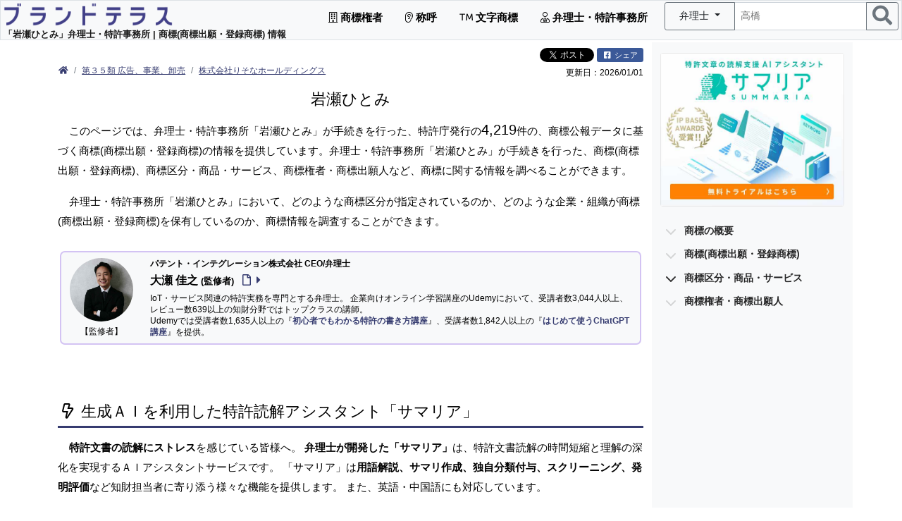

--- FILE ---
content_type: text/html; charset=UTF-8
request_url: https://patent-i.com/tm/pa/%E5%B2%A9%E7%80%AC%E3%81%B2%E3%81%A8%E3%81%BF/
body_size: 23226
content:
<!DOCTYPE html> <html lang="ja-jp"> <head> <meta charset="utf-8"> <meta http-equiv="content-language" content="ja"> <link rel="canonical" href="https://patent-i.com/tm/pa/0000075/"> <meta name="keywords" content="岩瀬ひとみ,商標,弁理士・特許事務所,商標出願,商標申請,登録商標,弁理士,特許事務所,商標調査,商標 調べ方"> <meta name="description" content="このページでは、弁理士・特許事務所「岩瀬ひとみ」が手続きを行った、特許庁発行の4,219件の、商標公報データに基づく商標(商標出願・登録商標)の情報を提供しています。弁理士・特許事務所「岩瀬ひとみ」が手続きを行った、商標(商標出願・登録商標)、商標区分・商品・サービス、商標権者・商標出願人など、商標に関する情報を調べることができます。"> <meta name="author" content="ブランドテラス"> <title>岩瀬ひとみ 弁理士・特許事務所 | 商標(商標出願・登録商標) 情報</title> <meta property="og:title" content="岩瀬ひとみ 弁理士・特許事務所 | 商標(商標出願・登録商標) 情報"> <meta property="og:description" content="このページでは、弁理士・特許事務所「岩瀬ひとみ」が手続きを行った、特許庁発行の4,219件の、商標公報データに基づく商標(商標出願・登録商標)の情報を提供しています。弁理士・特許事務所「岩瀬ひとみ」が手続きを行った、商標(商標出願・登録商標)、商標区分・商品・サービス、商標権者・商標出願人など、商標に関する情報を調べることができます。"> <meta property="og:image" content="https://piservices.s3.ap-northeast-1.amazonaws.com/tm/img/ogp/tm_ogp.jpg"> <meta property="og:image:width" content="1200"> <meta property="og:image:height" content="735"> <meta property="og:url" content="https://patent-i.com/tm/pa/0000075/"> <meta property="og:type" content="article"> <meta name="twitter:card" content="summary_large_image"> <meta name="twitter:site" content="@patentintegrat1"> <meta name="viewport" content="width=device-width,maximum-scale=1.0">   <style>@charset "UTF-8";/*!
 * Bootstrap v5.0.2 (https://getbootstrap.com/)
 * Copyright 2011-2021 The Bootstrap Authors
 * Copyright 2011-2021 Twitter, Inc.
 * Licensed under MIT (https://github.com/twbs/bootstrap/blob/main/LICENSE)
 */:root{--bs-blue:#0d6efd;--bs-indigo:#6610f2;--bs-purple:#6f42c1;--bs-pink:#d63384;--bs-red:#dc3545;--bs-orange:#fd7e14;--bs-yellow:#ffc107;--bs-green:#198754;--bs-teal:#20c997;--bs-cyan:#0dcaf0;--bs-white:#fff;--bs-gray:#6c757d;--bs-gray-dark:#343a40;--bs-primary:#0d6efd;--bs-secondary:#6c757d;--bs-success:#198754;--bs-info:#0dcaf0;--bs-warning:#ffc107;--bs-danger:#dc3545;--bs-light:#f8f9fa;--bs-dark:#212529;--bs-font-sans-serif:system-ui,-apple-system,"Segoe UI",Roboto,"Helvetica Neue",Arial,"Noto Sans","Liberation Sans",sans-serif,"Apple Color Emoji","Segoe UI Emoji","Segoe UI Symbol","Noto Color Emoji";--bs-font-monospace:SFMono-Regular,Menlo,Monaco,Consolas,"Liberation Mono","Courier New",monospace;--bs-gradient:linear-gradient(180deg,rgba(255,255,255,0.15),rgba(255,255,255,0))}*,*::before,*::after{box-sizing:border-box}@media(prefers-reduced-motion:no-preference){:root{scroll-behavior:smooth}}body{margin:0;font-family:var(--bs-font-sans-serif);font-size:1rem;font-weight:400;line-height:1.5;color:#212529;background-color:#fff;-webkit-text-size-adjust:100%;-webkit-tap-highlight-color:rgba(0,0,0,0)}hr{margin:1rem 0;color:inherit;background-color:currentColor;border:0;opacity:.25}hr:not([size]){height:1px}h6,.h5,h4,h3,h2,h1{margin-top:0;margin-bottom:.5rem;font-weight:500;line-height:1.2}h1{font-size:calc(1.375rem+1.5vw)}@media(min-width:1200px){h1{font-size:2.5rem}}h2{font-size:calc(1.325rem+0.9vw)}@media(min-width:1200px){h2{font-size:2rem}}h3{font-size:calc(1.3rem+0.6vw)}@media(min-width:1200px){h3{font-size:1.75rem}}h4{font-size:calc(1.275rem+0.3vw)}@media(min-width:1200px){h4{font-size:1.5rem}}.h5{font-size:1.25rem}h6{font-size:1rem}p{margin-top:0;margin-bottom:1rem}ol,ul{padding-left:2rem}ol,ul,dl{margin-top:0;margin-bottom:1rem}ul ul{margin-bottom:0}dt{font-weight:700}dd{margin-bottom:.5rem;margin-left:0}b,strong{font-weight:bolder}small,.small{font-size:.875em}sup{position:relative;font-size:.75em;line-height:0;vertical-align:baseline}sup{top:-0.5em}a{color:#0d6efd;text-decoration:underline}a:hover{color:#0a58ca}img{vertical-align:middle}table{caption-side:bottom;border-collapse:collapse}caption{padding-top:.5rem;padding-bottom:.5rem;color:#6c757d;text-align:left}th{text-align:inherit;text-align:-webkit-match-parent}thead,tbody,tr,td,th{border-color:inherit;border-style:solid;border-width:0}label{display:inline-block}button{border-radius:0}button:focus:not(:focus-visible){outline:0}input,button,select,textarea{margin:0;font-family:inherit;font-size:inherit;line-height:inherit}button,select{text-transform:none}select{word-wrap:normal}select:disabled{opacity:1}button,[type=button]{-webkit-appearance:button}button:not(:disabled),[type=button]:not(:disabled),[type=reset]:not(:disabled),[type=submit]:not(:disabled){cursor:pointer}::-moz-focus-inner{padding:0;border-style:none}textarea{resize:vertical}::-webkit-datetime-edit-fields-wrapper,::-webkit-datetime-edit-text,::-webkit-datetime-edit-minute,::-webkit-datetime-edit-hour-field,::-webkit-datetime-edit-day-field,::-webkit-datetime-edit-month-field,::-webkit-datetime-edit-year-field{padding:0}::-webkit-inner-spin-button{height:auto}::-webkit-search-decoration{-webkit-appearance:none}::-webkit-color-swatch-wrapper{padding:0}::file-selector-button{font:inherit}::-webkit-file-upload-button{font:inherit;-webkit-appearance:button}iframe{border:0}.list-unstyled{padding-left:0;list-style:none}.img-fluid{max-width:100%;height:auto}.container,.container-fluid,.container-lg{width:100%;padding-right:var(--bs-gutter-x,0.75rem);padding-left:var(--bs-gutter-x,0.75rem);margin-right:auto;margin-left:auto}@media(min-width:576px){.container{max-width:540px}}@media(min-width:768px){.container{max-width:720px}}@media(min-width:992px){.container-lg,.container{max-width:960px}}@media(min-width:1200px){.container-lg,.container{max-width:1140px}}@media(min-width:1400px){.container-lg,.container{max-width:1320px}}.row{--bs-gutter-x:1.5rem;--bs-gutter-y:0;display:flex;flex-wrap:wrap;margin-top:calc(var(--bs-gutter-y) * -1);margin-right:calc(var(--bs-gutter-x) * -.5);margin-left:calc(var(--bs-gutter-x) * -.5)}.row>*{flex-shrink:0;width:100%;max-width:100%;padding-right:calc(var(--bs-gutter-x) * .5);padding-left:calc(var(--bs-gutter-x) * .5);margin-top:var(--bs-gutter-y)}.col{flex:1 0 0}.col-auto{flex:0 0 auto;width:auto}.col-2{flex:0 0 auto;width:16.66666667%}.col-3{flex:0 0 auto;width:25%}.col-4{flex:0 0 auto;width:33.33333333%}.col-6{flex:0 0 auto;width:50%}.col-8{flex:0 0 auto;width:66.66666667%}.col-9{flex:0 0 auto;width:75%}.col-10{flex:0 0 auto;width:83.33333333%}.col-12{flex:0 0 auto;width:100%}.offset-1{margin-left:8.33333333%}.offset-2{margin-left:16.66666667%}.gx-1{--bs-gutter-x:.25rem}.g-2{--bs-gutter-x:.5rem}.g-2{--bs-gutter-y:.5rem}@media(min-width:576px){.col-sm-3{flex:0 0 auto;width:25%}.col-sm-4{flex:0 0 auto;width:33.33333333%}.col-sm-5{flex:0 0 auto;width:41.66666667%}.col-sm-7{flex:0 0 auto;width:58.33333333%}.col-sm-9{flex:0 0 auto;width:75%}}@media(min-width:768px){.col-md-2{flex:0 0 auto;width:16.66666667%}.col-md-3{flex:0 0 auto;width:25%}.col-md-4{flex:0 0 auto;width:33.33333333%}.col-md-6{flex:0 0 auto;width:50%}.col-md-8{flex:0 0 auto;width:66.66666667%}.col-md-9{flex:0 0 auto;width:75%}.col-md-10{flex:0 0 auto;width:83.33333333%}.col-md-12{flex:0 0 auto;width:100%}.offset-md-0{margin-left:0}.offset-md-1{margin-left:8.33333333%}.offset-md-2{margin-left:16.66666667%}.offset-md-3{margin-left:25%}}@media(min-width:992px){.col-lg-2{flex:0 0 auto;width:16.66666667%}.col-lg-3{flex:0 0 auto;width:25%}.col-lg-4{flex:0 0 auto;width:33.33333333%}.col-lg-5{flex:0 0 auto;width:41.66666667%}.col-lg-6{flex:0 0 auto;width:50%}.col-lg-7{flex:0 0 auto;width:58.33333333%}.col-lg-8{flex:0 0 auto;width:66.66666667%}.col-lg-9{flex:0 0 auto;width:75%}.col-lg-10{flex:0 0 auto;width:83.33333333%}.col-lg-12{flex:0 0 auto;width:100%}.offset-lg-0{margin-left:0}.offset-lg-1{margin-left:8.33333333%}.offset-lg-2{margin-left:16.66666667%}.offset-lg-3{margin-left:25%}.offset-lg-4{margin-left:33.33333333%}}.table{--bs-table-bg:transparent;--bs-table-accent-bg:transparent;--bs-table-striped-color:#212529;--bs-table-striped-bg:rgba(0,0,0,0.05);--bs-table-active-color:#212529;--bs-table-active-bg:rgba(0,0,0,0.1);--bs-table-hover-color:#212529;--bs-table-hover-bg:rgba(0,0,0,0.075);width:100%;margin-bottom:1rem;color:#212529;vertical-align:top;border-color:#dee2e6}.table>:not(caption)>*>*{padding:.5rem .5rem;background-color:var(--bs-table-bg);border-bottom-width:1px;box-shadow:inset 0 0 0 9999px var(--bs-table-accent-bg)}.table>tbody{vertical-align:inherit}.table>thead{vertical-align:bottom}.table>:not(:last-child)>:last-child>*{border-bottom-color:currentColor}.caption-top{caption-side:top}.table-sm>:not(caption)>*>*{padding:.25rem .25rem}.table-bordered>:not(caption)>*{border-width:1px 0}.table-bordered>:not(caption)>*>*{border-width:0 1px}.table-hover>tbody>tr:hover{--bs-table-accent-bg:var(--bs-table-hover-bg);color:var(--bs-table-hover-color)}.table-primary{--bs-table-bg:#cfe2ff;--bs-table-striped-bg:#c5d7f2;--bs-table-striped-color:#000;--bs-table-active-bg:#bacbe6;--bs-table-active-color:#000;--bs-table-hover-bg:#bfd1ec;--bs-table-hover-color:#000;color:#000;border-color:#bacbe6}.col-form-label{padding-top:calc(0.375rem+1px);padding-bottom:calc(0.375rem+1px);margin-bottom:0;font-size:inherit;line-height:1.5}.form-control{display:block;width:100%;padding:.375rem .75rem;font-size:1rem;font-weight:400;line-height:1.5;color:#212529;background-color:#fff;background-clip:padding-box;border:1px solid #ced4da;-webkit-appearance:none;-moz-appearance:none;appearance:none;border-radius:.25rem;transition:border-color .15s ease-in-out,box-shadow .15s ease-in-out}@media(prefers-reduced-motion:reduce){.form-control{transition:none}}.form-control[type=file]:not(:disabled):not([readonly]){cursor:pointer}.form-control:focus{color:#212529;background-color:#fff;border-color:#86b7fe;outline:0;box-shadow:0 0 0 .25rem rgba(13,110,253,0.25)}.form-control::-webkit-date-and-time-value{height:1.5em}.form-control::-moz-placeholder{color:#6c757d;opacity:1}.form-control:disabled{background-color:#e9ecef;opacity:1}.form-control::file-selector-button{padding:.375rem .75rem;margin:-0.375rem -0.75rem;-webkit-margin-end:.75rem;margin-inline-end:.75rem;color:#212529;background-color:#e9ecef;pointer-events:none;border-color:inherit;border-style:solid;border-width:0;border-inline-end-width:1px;border-radius:0;transition:color .15s ease-in-out,background-color .15s ease-in-out,border-color .15s ease-in-out,box-shadow .15s ease-in-out}@media(prefers-reduced-motion:reduce){.form-control::file-selector-button{transition:none}}.form-control:hover:not(:disabled):not([readonly])::file-selector-button{background-color:#dde0e3}.form-control::-webkit-file-upload-button{padding:.375rem .75rem;margin:-0.375rem -0.75rem;-webkit-margin-end:.75rem;margin-inline-end:.75rem;color:#212529;background-color:#e9ecef;pointer-events:none;border-color:inherit;border-style:solid;border-width:0;border-inline-end-width:1px;border-radius:0;-webkit-transition:color .15s ease-in-out,background-color .15s ease-in-out,border-color .15s ease-in-out,box-shadow .15s ease-in-out;transition:color .15s ease-in-out,background-color .15s ease-in-out,border-color .15s ease-in-out,box-shadow .15s ease-in-out}@media(prefers-reduced-motion:reduce){.form-control::-webkit-file-upload-button{-webkit-transition:none;transition:none}}.form-control:hover:not(:disabled):not([readonly])::-webkit-file-upload-button{background-color:#dde0e3}.form-control-sm::file-selector-button{padding:.25rem .5rem;margin:-0.25rem -0.5rem;-webkit-margin-end:.5rem;margin-inline-end:.5rem}.form-control-lg::file-selector-button{padding:.5rem 1rem;margin:-0.5rem -1rem;-webkit-margin-end:1rem;margin-inline-end:1rem}textarea.form-control{min-height:calc(1.5em+(0.75rem+2px))}.form-control-color:not(:disabled):not([readonly]){cursor:pointer}.form-floating>.form-control:not(:-moz-placeholder-shown){padding-top:1.625rem;padding-bottom:.625rem}.form-floating>.form-control:not(:placeholder-shown){padding-top:1.625rem;padding-bottom:.625rem}.form-floating>.form-control:not(:-moz-placeholder-shown) ~ label{opacity:.65;transform:scale(0.85) translateY(-0.5rem) translateX(0.15rem)}.form-floating>.form-control:not(:placeholder-shown) ~ label{opacity:.65;transform:scale(0.85) translateY(-0.5rem) translateX(0.15rem)}.input-group{position:relative;display:flex;flex-wrap:wrap;align-items:stretch;width:100%}.input-group>.form-control{position:relative;flex:1 1 auto;width:1%;min-width:0}.input-group>.form-control:focus{z-index:3}.input-group .btn{position:relative;z-index:2}.input-group .btn:focus{z-index:3}.input-group-sm>.form-control,.input-group-sm>.btn{padding:.25rem .5rem;font-size:.875rem;border-radius:.2rem}.input-group:not(.has-validation)>:not(:last-child):not(.dropdown-toggle):not(.dropdown-menu),.input-group:not(.has-validation)>.dropdown-toggle:nth-last-child(n+3){border-top-right-radius:0;border-bottom-right-radius:0}.input-group>:not(:first-child):not(.dropdown-menu):not(.valid-tooltip):not(.valid-feedback):not(.invalid-tooltip):not(.invalid-feedback){margin-left:-1px;border-top-left-radius:0;border-bottom-left-radius:0}.was-validated .form-control:valid{border-color:#198754;padding-right:calc(1.5em+0.75rem);background-image:url("data:image/svg+xml,%3csvgxmlns='http://www.w3.org/2000/svg'viewBox='0088'%3e%3cpathfill='%23198754'd='M2.36.73L.64.53c-.4-1.04.46-1.41.1-.8l1.11.43.4-3.8c.6-.631.6-.271.2.7l-44.6c-.43.5-.8.4-1.1.1z'/%3e%3c/svg%3e");background-repeat:no-repeat;background-position:right calc(0.375em+0.1875rem) center;background-size:calc(0.75em+0.375rem) calc(0.75em+0.375rem)}.was-validated .form-control:valid:focus{border-color:#198754;box-shadow:0 0 0 .25rem rgba(25,135,84,0.25)}.was-validated textarea.form-control:valid{padding-right:calc(1.5em+0.75rem);background-position:top calc(0.375em+0.1875rem) right calc(0.375em+0.1875rem)}.was-validated .form-select:valid{border-color:#198754}.was-validated .form-select:valid:not([multiple]):not([size]),.was-validated .form-select:valid:not([multiple])[size="1"]{padding-right:4.125rem;background-image:url("data:image/svg+xml,%3csvgxmlns='http://www.w3.org/2000/svg'viewBox='001616'%3e%3cpathfill='none'stroke='%23343a40'stroke-linecap='round'stroke-linejoin='round'stroke-width='2'd='M25l666-6'/%3e%3c/svg%3e"),url("data:image/svg+xml,%3csvgxmlns='http://www.w3.org/2000/svg'viewBox='0088'%3e%3cpathfill='%23198754'd='M2.36.73L.64.53c-.4-1.04.46-1.41.1-.8l1.11.43.4-3.8c.6-.631.6-.271.2.7l-44.6c-.43.5-.8.4-1.1.1z'/%3e%3c/svg%3e");background-position:right .75rem center,center right 2.25rem;background-size:16px 12px,calc(0.75em+0.375rem) calc(0.75em+0.375rem)}.was-validated .form-select:valid:focus{border-color:#198754;box-shadow:0 0 0 .25rem rgba(25,135,84,0.25)}.was-validated .form-check-input:valid{border-color:#198754}.was-validated .form-check-input:valid:checked{background-color:#198754}.was-validated .form-check-input:valid:focus{box-shadow:0 0 0 .25rem rgba(25,135,84,0.25)}.was-validated .input-group .form-control:valid,.was-validated .input-group .form-select:valid{z-index:1}.was-validated .input-group .form-control:valid:focus,.was-validated .input-group .form-select:valid:focus{z-index:3}.was-validated .form-control:invalid{border-color:#dc3545;padding-right:calc(1.5em+0.75rem);background-image:url("data:image/svg+xml,%3csvgxmlns='http://www.w3.org/2000/svg'viewBox='001212'width='12'height='12'fill='none'stroke='%23dc3545'%3e%3ccirclecx='6'cy='6'r='4.5'/%3e%3cpathstroke-linejoin='round'd='M5.83.6h.4L66.5z'/%3e%3ccirclecx='6'cy='8.2'r='.6'fill='%23dc3545'stroke='none'/%3e%3c/svg%3e");background-repeat:no-repeat;background-position:right calc(0.375em+0.1875rem) center;background-size:calc(0.75em+0.375rem) calc(0.75em+0.375rem)}.was-validated .form-control:invalid:focus{border-color:#dc3545;box-shadow:0 0 0 .25rem rgba(220,53,69,0.25)}.was-validated textarea.form-control:invalid{padding-right:calc(1.5em+0.75rem);background-position:top calc(0.375em+0.1875rem) right calc(0.375em+0.1875rem)}.was-validated .form-select:invalid{border-color:#dc3545}.was-validated .form-select:invalid:not([multiple]):not([size]),.was-validated .form-select:invalid:not([multiple])[size="1"]{padding-right:4.125rem;background-image:url("data:image/svg+xml,%3csvgxmlns='http://www.w3.org/2000/svg'viewBox='001616'%3e%3cpathfill='none'stroke='%23343a40'stroke-linecap='round'stroke-linejoin='round'stroke-width='2'd='M25l666-6'/%3e%3c/svg%3e"),url("data:image/svg+xml,%3csvgxmlns='http://www.w3.org/2000/svg'viewBox='001212'width='12'height='12'fill='none'stroke='%23dc3545'%3e%3ccirclecx='6'cy='6'r='4.5'/%3e%3cpathstroke-linejoin='round'd='M5.83.6h.4L66.5z'/%3e%3ccirclecx='6'cy='8.2'r='.6'fill='%23dc3545'stroke='none'/%3e%3c/svg%3e");background-position:right .75rem center,center right 2.25rem;background-size:16px 12px,calc(0.75em+0.375rem) calc(0.75em+0.375rem)}.was-validated .form-select:invalid:focus{border-color:#dc3545;box-shadow:0 0 0 .25rem rgba(220,53,69,0.25)}.was-validated .form-check-input:invalid{border-color:#dc3545}.was-validated .form-check-input:invalid:checked{background-color:#dc3545}.was-validated .form-check-input:invalid:focus{box-shadow:0 0 0 .25rem rgba(220,53,69,0.25)}.was-validated .input-group .form-control:invalid,.was-validated .input-group .form-select:invalid{z-index:2}.was-validated .input-group .form-control:invalid:focus,.was-validated .input-group .form-select:invalid:focus{z-index:3}.btn{display:inline-block;font-weight:400;line-height:1.5;color:#212529;text-align:center;text-decoration:none;vertical-align:middle;cursor:pointer;-webkit-user-select:none;-moz-user-select:none;user-select:none;background-color:transparent;border:1px solid transparent;padding:.375rem .75rem;font-size:1rem;border-radius:.25rem;transition:color .15s ease-in-out,background-color .15s ease-in-out,border-color .15s ease-in-out,box-shadow .15s ease-in-out}@media(prefers-reduced-motion:reduce){.btn{transition:none}}.btn:hover{color:#212529}.btn:focus{outline:0;box-shadow:0 0 0 .25rem rgba(13,110,253,0.25)}.btn:disabled{pointer-events:none;opacity:.65}.btn-primary{color:#fff;background-color:#0d6efd;border-color:#0d6efd}.btn-primary:hover{color:#fff;background-color:#0b5ed7;border-color:#0a58ca}.btn-primary:focus{color:#fff;background-color:#0b5ed7;border-color:#0a58ca;box-shadow:0 0 0 .25rem rgba(49,132,253,0.5)}.btn-primary:active{color:#fff;background-color:#0a58ca;border-color:#0a53be}.btn-primary:active:focus{box-shadow:0 0 0 .25rem rgba(49,132,253,0.5)}.btn-primary:disabled{color:#fff;background-color:#0d6efd;border-color:#0d6efd}.btn-warning{color:#000;background-color:#ffc107;border-color:#ffc107}.btn-warning:hover{color:#000;background-color:#ffca2c;border-color:#ffc720}.btn-warning:focus{color:#000;background-color:#ffca2c;border-color:#ffc720;box-shadow:0 0 0 .25rem rgba(217,164,6,0.5)}.btn-warning:active{color:#000;background-color:#ffcd39;border-color:#ffc720}.btn-warning:active:focus{box-shadow:0 0 0 .25rem rgba(217,164,6,0.5)}.btn-warning:disabled{color:#000;background-color:#ffc107;border-color:#ffc107}.btn-light{color:#000;background-color:#f8f9fa;border-color:#f8f9fa}.btn-light:hover{color:#000;background-color:#f9fafb;border-color:#f9fafb}.btn-light:focus{color:#000;background-color:#f9fafb;border-color:#f9fafb;box-shadow:0 0 0 .25rem rgba(211,212,213,0.5)}.btn-light:active{color:#000;background-color:#f9fafb;border-color:#f9fafb}.btn-light:active:focus{box-shadow:0 0 0 .25rem rgba(211,212,213,0.5)}.btn-light:disabled{color:#000;background-color:#f8f9fa;border-color:#f8f9fa}.btn-outline-secondary{color:#6c757d;border-color:#6c757d}.btn-outline-secondary:hover{color:#fff;background-color:#6c757d;border-color:#6c757d}.btn-outline-secondary:focus{box-shadow:0 0 0 .25rem rgba(108,117,125,0.5)}.btn-outline-secondary:active,.btn-outline-secondary.dropdown-toggle.show{color:#fff;background-color:#6c757d;border-color:#6c757d}.btn-outline-secondary:active:focus,.btn-outline-secondary.dropdown-toggle.show:focus{box-shadow:0 0 0 .25rem rgba(108,117,125,0.5)}.btn-outline-secondary:disabled{color:#6c757d;background-color:transparent}.btn-sm{padding:.25rem .5rem;font-size:.875rem;border-radius:.2rem}.fade{transition:opacity .15s linear}@media(prefers-reduced-motion:reduce){.fade{transition:none}}.collapse:not(.show){display:none}.dropdown-toggle{white-space:nowrap}.dropdown-toggle::after{display:inline-block;margin-left:.255em;vertical-align:.255em;content:"";border-top:.3em solid;border-right:.3em solid transparent;border-bottom:0;border-left:.3em solid transparent}.dropdown-menu{position:absolute;z-index:1000;display:none;min-width:10rem;padding:.5rem 0;margin:0;font-size:1rem;color:#212529;text-align:left;list-style:none;background-color:#fff;background-clip:padding-box;border:1px solid rgba(0,0,0,0.15);border-radius:.25rem}.dropdown-menu[data-bs-popper]{top:100%;left:0;margin-top:.125rem}.dropdown-item{display:block;width:100%;padding:.25rem 1rem;clear:both;font-weight:400;color:#212529;text-align:inherit;text-decoration:none;white-space:nowrap;background-color:transparent;border:0}.dropdown-item:hover,.dropdown-item:focus{color:#1e2125;background-color:#e9ecef}.dropdown-item:active{color:#fff;text-decoration:none;background-color:#0d6efd}.dropdown-item:disabled{color:#adb5bd;pointer-events:none;background-color:transparent}.dropdown-menu.show{display:block}.nav-link{display:block;padding:.5rem 1rem;color:#0d6efd;text-decoration:none;transition:color .15s ease-in-out,background-color .15s ease-in-out,border-color .15s ease-in-out}@media(prefers-reduced-motion:reduce){.nav-link{transition:none}}.nav-link:hover,.nav-link:focus{color:#0a58ca}.navbar{position:relative;display:flex;flex-wrap:wrap;align-items:center;justify-content:space-between;padding-top:.5rem;padding-bottom:.5rem}.navbar>.container-fluid{display:flex;flex-wrap:inherit;align-items:center;justify-content:space-between}.navbar-brand{padding-top:.3125rem;padding-bottom:.3125rem;margin-right:1rem;font-size:1.25rem;text-decoration:none;white-space:nowrap}.navbar-nav{display:flex;flex-direction:column;padding-left:0;margin-bottom:0;list-style:none}.navbar-nav .nav-link{padding-right:0;padding-left:0}.navbar-nav .dropdown-menu{position:static}.navbar-collapse{flex-basis:100%;flex-grow:1;align-items:center}.navbar-toggler{padding:.25rem .75rem;font-size:1.25rem;line-height:1;background-color:transparent;border:1px solid transparent;border-radius:.25rem;transition:box-shadow .15s ease-in-out}@media(prefers-reduced-motion:reduce){.navbar-toggler{transition:none}}.navbar-toggler:hover{text-decoration:none}.navbar-toggler:focus{text-decoration:none;outline:0;box-shadow:0 0 0 .25rem}.navbar-toggler-icon{display:inline-block;width:1.5em;height:1.5em;vertical-align:middle;background-repeat:no-repeat;background-position:center;background-size:100%}@media(min-width:992px){.navbar-expand-lg{flex-wrap:nowrap;justify-content:flex-start}.navbar-expand-lg .navbar-nav{flex-direction:row}.navbar-expand-lg .navbar-nav .dropdown-menu{position:absolute}.navbar-expand-lg .navbar-nav .nav-link{padding-right:.5rem;padding-left:.5rem}.navbar-expand-lg .navbar-collapse{display:flex !important;flex-basis:auto}.navbar-expand-lg .navbar-toggler{display:none}}.navbar-light .navbar-brand{color:rgba(0,0,0,0.9)}.navbar-light .navbar-brand:hover,.navbar-light .navbar-brand:focus{color:rgba(0,0,0,0.9)}.navbar-light .navbar-nav .nav-link{color:rgba(0,0,0,0.55)}.navbar-light .navbar-nav .nav-link:hover,.navbar-light .navbar-nav .nav-link:focus{color:rgba(0,0,0,0.7)}.navbar-light .navbar-toggler{color:rgba(0,0,0,0.55);border-color:rgba(0,0,0,0.1)}.navbar-light .navbar-toggler-icon{background-image:url("data:image/svg+xml,%3csvgxmlns='http://www.w3.org/2000/svg'viewBox='003030'%3e%3cpathstroke='rgba%280,0,0,0.55%29'stroke-linecap='round'stroke-miterlimit='10'stroke-width='2'd='M47h22M415h22M423h22'/%3e%3c/svg%3e")}.card{position:relative;display:flex;flex-direction:column;min-width:0;word-wrap:break-word;background-color:#fff;background-clip:border-box;border:1px solid rgba(0,0,0,0.125);border-radius:.25rem}.card-body{flex:1 1 auto;padding:1rem 1rem}.card-title{margin-bottom:.5rem}.card-text:last-child{margin-bottom:0}.card-link:hover{text-decoration:none}.card-header{padding:.5rem 1rem;margin-bottom:0;background-color:rgba(0,0,0,0.03);border-bottom:1px solid rgba(0,0,0,0.125)}.card-header:first-child{border-radius:calc(0.25rem - 1px) calc(0.25rem - 1px) 0 0}.card-footer{padding:.5rem 1rem;background-color:rgba(0,0,0,0.03);border-top:1px solid rgba(0,0,0,0.125)}.card-footer:last-child{border-radius:0 0 calc(0.25rem - 1px) calc(0.25rem - 1px)}.breadcrumb{display:flex;flex-wrap:wrap;padding:0;margin-bottom:1rem;list-style:none}.breadcrumb-item+.breadcrumb-item{padding-left:.5rem}.breadcrumb-item+.breadcrumb-item::before{float:left;padding-right:.5rem;color:#6c757d;content:var(--bs-breadcrumb-divider,"/")}.pagination{display:flex;padding-left:0;list-style:none}.page-link{position:relative;display:block;color:#0d6efd;text-decoration:none;background-color:#fff;border:1px solid #dee2e6;transition:color .15s ease-in-out,background-color .15s ease-in-out,border-color .15s ease-in-out,box-shadow .15s ease-in-out}@media(prefers-reduced-motion:reduce){.page-link{transition:none}}.page-link:hover{z-index:2;color:#0a58ca;background-color:#e9ecef;border-color:#dee2e6}.page-link:focus{z-index:3;color:#0a58ca;background-color:#e9ecef;outline:0;box-shadow:0 0 0 .25rem rgba(13,110,253,0.25)}.page-item:not(:first-child) .page-link{margin-left:-1px}.page-item.active .page-link{z-index:3;color:#fff;background-color:#0d6efd;border-color:#0d6efd}.page-link{padding:.375rem .75rem}.page-item:first-child .page-link{border-top-left-radius:.25rem;border-bottom-left-radius:.25rem}.page-item:last-child .page-link{border-top-right-radius:.25rem;border-bottom-right-radius:.25rem}.badge{display:inline-block;padding:.35em .65em;font-size:.75em;font-weight:700;line-height:1;color:#fff;text-align:center;white-space:nowrap;vertical-align:baseline;border-radius:.25rem}.list-group{display:flex;flex-direction:column;padding-left:0;margin-bottom:0;border-radius:.25rem}.list-group-item{position:relative;display:block;padding:.5rem 1rem;color:#212529;text-decoration:none;background-color:#fff;border:1px solid rgba(0,0,0,0.125)}.list-group-item:first-child{border-top-left-radius:inherit;border-top-right-radius:inherit}.list-group-item:last-child{border-bottom-right-radius:inherit;border-bottom-left-radius:inherit}.list-group-item:disabled{color:#6c757d;pointer-events:none;background-color:#fff}.list-group-item+.list-group-item{border-top-width:0}.list-group-flush{border-radius:0}.list-group-flush>.list-group-item{border-width:0 0 1px}.list-group-flush>.list-group-item:last-child{border-bottom-width:0}.modal{position:fixed;top:0;left:0;z-index:1060;display:none;width:100%;height:100%;overflow-x:hidden;overflow-y:auto;outline:0}.modal-dialog{position:relative;width:auto;margin:.5rem;pointer-events:none}.modal.fade .modal-dialog{transition:transform .3s ease-out;transform:translate(0,-50px)}@media(prefers-reduced-motion:reduce){.modal.fade .modal-dialog{transition:none}}.modal.show .modal-dialog{transform:none}.modal-content{position:relative;display:flex;flex-direction:column;width:100%;pointer-events:auto;background-color:#fff;background-clip:padding-box;border:1px solid rgba(0,0,0,0.2);border-radius:.3rem;outline:0}.modal-header{display:flex;flex-shrink:0;align-items:center;justify-content:space-between;padding:1rem 1rem;border-bottom:1px solid #dee2e6;border-top-left-radius:calc(0.3rem - 1px);border-top-right-radius:calc(0.3rem - 1px)}.modal-title{margin-bottom:0;line-height:1.5}.modal-body{position:relative;flex:1 1 auto;padding:1rem}.modal-footer{display:flex;flex-wrap:wrap;flex-shrink:0;align-items:center;justify-content:flex-end;padding:.75rem;border-top:1px solid #dee2e6;border-bottom-right-radius:calc(0.3rem - 1px);border-bottom-left-radius:calc(0.3rem - 1px)}.modal-footer>*{margin:.25rem}@media(min-width:576px){.modal-dialog{max-width:500px;margin:1.75rem auto}}@media(min-width:992px){.modal-xl{max-width:800px}}@media(min-width:1200px){.modal-xl{max-width:1140px}}.carousel{position:relative}.carousel-inner{position:relative;width:100%;overflow:hidden}.carousel-inner::after{display:block;clear:both;content:""}.carousel-item{position:relative;display:none;float:left;width:100%;margin-right:-100%;-webkit-backface-visibility:hidden;backface-visibility:hidden;transition:transform .6s ease-in-out}@media(prefers-reduced-motion:reduce){.carousel-item{transition:none}}.carousel-item.active{display:block}.carousel-fade .carousel-item{opacity:0;transition-property:opacity;transform:none}.carousel-fade .carousel-item.active{z-index:1;opacity:1}.carousel-control-prev,.carousel-control-next{position:absolute;top:0;bottom:0;z-index:1;display:flex;align-items:center;justify-content:center;width:15%;padding:0;color:#fff;text-align:center;background:0;border:0;opacity:.5;transition:opacity .15s ease}@media(prefers-reduced-motion:reduce){.carousel-control-prev,.carousel-control-next{transition:none}}.carousel-control-prev:hover,.carousel-control-prev:focus,.carousel-control-next:hover,.carousel-control-next:focus{color:#fff;text-decoration:none;outline:0;opacity:.9}.carousel-control-prev{left:0}.carousel-control-next{right:0}.carousel-control-prev-icon,.carousel-control-next-icon{display:inline-block;width:2rem;height:2rem;background-repeat:no-repeat;background-position:50%;background-size:100% 100%}.carousel-control-prev-icon{background-image:url("data:image/svg+xml,%3csvgxmlns='http://www.w3.org/2000/svg'viewBox='001616'fill='%23fff'%3e%3cpathd='M11.3541.646a.5.50010.708L5.7078l5.6475.646a.5.5001-.708.708l-6-6a.5.50010-.708l6-6a.5.5001.7080z'/%3e%3c/svg%3e")}.carousel-control-next-icon{background-image:url("data:image/svg+xml,%3csvgxmlns='http://www.w3.org/2000/svg'viewBox='001616'fill='%23fff'%3e%3cpathd='M4.6461.646a.5.5001.7080l66a.5.50010.708l-66a.5.5001-.708-.708L10.29384.6462.354a.5.50010-.708z'/%3e%3c/svg%3e")}.link-dark{color:#212529}.link-dark:hover,.link-dark:focus{color:#1a1e21}.ratio{position:relative;width:100%}.ratio::before{display:block;padding-top:var(--bs-aspect-ratio);content:""}.ratio>*{position:absolute;top:0;left:0;width:100%;height:100%}.ratio-16x9{--bs-aspect-ratio:calc(9 / 16 * 100%)}.fixed-top{position:fixed;top:0;right:0;left:0;z-index:1030}.sticky-top{position:-webkit-sticky;position:sticky;top:0;z-index:1020}.visually-hidden,.visually-hidden-focusable:not(:focus):not(:focus-within){position:absolute !important;width:1px !important;height:1px !important;padding:0 !important;margin:-1px !important;overflow:hidden !important;clip:rect(0,0,0,0) !important;white-space:nowrap !important;border:0 !important}.align-middle{vertical-align:middle !important}.d-block{display:block !important}.d-flex{display:flex !important}.d-none{display:none !important}.shadow{box-shadow:0 .5rem 1rem rgba(0,0,0,0.15) !important}.shadow-sm{box-shadow:0 .125rem .25rem rgba(0,0,0,0.075) !important}.shadow-lg{box-shadow:0 1rem 3rem rgba(0,0,0,0.175) !important}.border{border:1px solid #dee2e6 !important}.w-25{width:25% !important}.w-75{width:75% !important}.w-100{width:100% !important}.h-100{height:100% !important}.flex-fill{flex:1 1 auto !important}.justify-content-center{justify-content:center !important}.align-items-center{align-items:center !important}.m-0{margin:0 !important}.mx-0{margin-right:0 !important;margin-left:0 !important}.my-0{margin-top:0 !important;margin-bottom:0 !important}.my-4{margin-top:1.5rem !important;margin-bottom:1.5rem !important}.mt-1{margin-top:.25rem !important}.mt-2{margin-top:.5rem !important}.mt-4{margin-top:1.5rem !important}.mt-auto{margin-top:auto !important}.me-1{margin-right:.25rem !important}.me-3{margin-right:1rem !important}.mb-1{margin-bottom:.25rem !important}.mb-2{margin-bottom:.5rem !important}.mb-3{margin-bottom:1rem !important}.mb-4{margin-bottom:1.5rem !important}.ms-2{margin-left:.5rem !important}.ms-3{margin-left:1rem !important}.ms-auto{margin-left:auto !important}.p-0{padding:0 !important}.px-1{padding-right:.25rem !important;padding-left:.25rem !important}.px-2{padding-right:.5rem !important;padding-left:.5rem !important}.px-3{padding-right:1rem !important;padding-left:1rem !important}.px-4{padding-right:1.5rem !important;padding-left:1.5rem !important}.py-1{padding-top:.25rem !important;padding-bottom:.25rem !important}.py-2{padding-top:.5rem !important;padding-bottom:.5rem !important}.pt-2{padding-top:.5rem !important}.pt-3{padding-top:1rem !important}.pt-4{padding-top:1.5rem !important}.pb-0{padding-bottom:0 !important}.pb-2{padding-bottom:.5rem !important}.pb-4{padding-bottom:1.5rem !important}.ps-2{padding-left:.5rem !important}.ps-4{padding-left:1.5rem !important}.fw-bold{font-weight:700 !important}.lh-sm{line-height:1.25 !important}.lh-base{line-height:1.5 !important}.text-start{text-align:left !important}.text-end{text-align:right !important}.text-center{text-align:center !important}.text-dark{color:#212529 !important}.text-muted{color:#6c757d !important}.bg-primary{background-color:#0d6efd !important}.bg-success{background-color:#198754 !important}.bg-light{background-color:#f8f9fa !important}.bg-white{background-color:#fff !important}.rounded{border-radius:.25rem !important}.rounded-circle{border-radius:50% !important}@media(min-width:576px){.d-sm-inline{display:inline !important}.pt-sm-4{padding-top:1.5rem !important}.pb-sm-2{padding-bottom:.5rem !important}.ps-sm-0{padding-left:0 !important}.ps-sm-4{padding-left:1.5rem !important}}@media(min-width:768px){.mt-md-4{margin-top:1.5rem !important}.text-md-end{text-align:right !important}}@media(min-width:992px){.mt-lg-0{margin-top:0 !important}.text-lg-end{text-align:right !important}}/*!
 * Font Awesome Pro 5.13.1 by @fontawesome - https://fontawesome.com
 * License - https://fontawesome.com/license (Commercial License)
 */.fa,.fas,.far,.fal,.fab{-moz-osx-font-smoothing:grayscale;-webkit-font-smoothing:antialiased;display:inline-block;font-style:normal;font-variant:normal;text-rendering:auto;line-height:1}.fa-2x{font-size:2em}.fa-fw{text-align:center;width:1.25em}.fa-ul{list-style-type:none;margin-left:2.5em;padding-left:0}.fa-ul>li{position:relative}.fa-li{left:-2em;position:absolute;text-align:center;width:2em;line-height:inherit}.fa-angle-double-right:before{content:"\f101"}.fa-asterisk:before{content:"\f069"}.fa-bolt:before{content:"\f0e7"}.fa-building:before{content:"\f1ad"}.fa-calendar:before{content:"\f133"}.fa-calendar-alt:before{content:"\f073"}.fa-caret-right:before{content:"\f0da"}.fa-check:before{content:"\f00c"}.fa-chevron-left:before{content:"\f053"}.fa-database:before{content:"\f1c0"}.fa-desktop:before{content:"\f108"}.fa-ear:before{content:"\f5f0"}.fa-edit:before{content:"\f044"}.fa-envelope:before{content:"\f0e0"}.fa-facebook-square:before{content:"\f082"}.fa-feather-alt:before{content:"\f56b"}.fa-file:before{content:"\f15b"}.fa-handshake:before{content:"\f2b5"}.fa-home:before{content:"\f015"}.fa-info-circle:before{content:"\f05a"}.fa-link:before{content:"\f0c1"}.fa-linkedin:before{content:"\f08c"}.fa-list-alt:before{content:"\f022"}.fa-lock-alt:before{content:"\f30d"}.fa-map-marked:before{content:"\f59f"}.fa-newspaper:before{content:"\f1ea"}.fa-paper-plane:before{content:"\f1d8"}.fa-question-circle:before{content:"\f059"}.fa-registered:before{content:"\f25d"}.fa-search:before{content:"\f002"}.fa-shield-check:before{content:"\f2f7"}.fa-tags:before{content:"\f02c"}.fa-th-list:before{content:"\f00b"}.fa-times:before{content:"\f00d"}.fa-toolbox:before{content:"\f552"}.fa-trademark:before{content:"\f25c"}.fa-twitter:before{content:"\f099"}.fa-user-friends:before{content:"\f500"}.fa-user-tie:before{content:"\f508"}.fa-video:before{content:"\f03d"}.fa-youtube-square:before{content:"\f431"}.sr-only{border:0;clip:rect(0,0,0,0);height:1px;margin:-1px;overflow:hidden;padding:0;position:absolute;width:1px}@font-face{font-family:'Font Awesome 5 Brands';font-style:normal;font-weight:400;font-display:block;src:url("/tm/css/webfonts/fa-brands-400.eot");src:url("/tm/css/webfonts/fa-brands-400.eot?#iefix") format("embedded-opentype"),url("/tm/css/webfonts/fa-brands-400.woff2") format("woff2"),url("/tm/css/webfonts/fa-brands-400.woff") format("woff"),url("/tm/css/webfonts/fa-brands-400.ttf") format("truetype"),url("/tm/css/webfonts/fa-brands-400.svg#fontawesome") format("svg")}.fab{font-family:'Font Awesome 5 Brands';font-weight:400}@font-face{font-family:'Font Awesome 5 Duotone';font-style:normal;font-weight:900;font-display:block;src:url("/tm/css/webfonts/fa-duotone-900.eot");src:url("/tm/css/webfonts/fa-duotone-900.eot?#iefix") format("embedded-opentype"),url("/tm/css/webfonts/fa-duotone-900.woff2") format("woff2"),url("/tm/css/webfonts/fa-duotone-900.woff") format("woff"),url("/tm/css/webfonts/fa-duotone-900.ttf") format("truetype"),url("/tm/css/webfonts/fa-duotone-900.svg#fontawesome") format("svg")}@font-face{font-family:'Font Awesome 5 Pro';font-style:normal;font-weight:300;font-display:block;src:url("/tm/css/webfonts/fa-light-300.eot");src:url("/tm/css/webfonts/fa-light-300.eot?#iefix") format("embedded-opentype"),url("/tm/css/webfonts/fa-light-300.woff2") format("woff2"),url("/tm/css/webfonts/fa-light-300.woff") format("woff"),url("/tm/css/webfonts/fa-light-300.ttf") format("truetype"),url("/tm/css/webfonts/fa-light-300.svg#fontawesome") format("svg")}.fal{font-family:'Font Awesome 5 Pro';font-weight:300}@font-face{font-family:'Font Awesome 5 Pro';font-style:normal;font-weight:400;font-display:block;src:url("/tm/css/webfonts/fa-regular-400.eot");src:url("/tm/css/webfonts/fa-regular-400.eot?#iefix") format("embedded-opentype"),url("/tm/css/webfonts/fa-regular-400.woff2") format("woff2"),url("/tm/css/webfonts/fa-regular-400.woff") format("woff"),url("/tm/css/webfonts/fa-regular-400.ttf") format("truetype"),url("/tm/css/webfonts/fa-regular-400.svg#fontawesome") format("svg")}.far{font-family:'Font Awesome 5 Pro';font-weight:400}@font-face{font-family:'Font Awesome 5 Pro';font-style:normal;font-weight:900;font-display:block;src:url("/tm/css/webfonts/fa-solid-900.eot");src:url("/tm/css/webfonts/fa-solid-900.eot?#iefix") format("embedded-opentype"),url("/tm/css/webfonts/fa-solid-900.woff2") format("woff2"),url("/tm/css/webfonts/fa-solid-900.woff") format("woff"),url("/tm/css/webfonts/fa-solid-900.ttf") format("truetype"),url("/tm/css/webfonts/fa-solid-900.svg#fontawesome") format("svg")}.fa,.fas{font-family:'Font Awesome 5 Pro';font-weight:900}body{overflow-wrap:anywhere;font-size:.95rem;font-family:-apple-system,"BlinkMacSystemFont","Helvetica Neue",Helvetica,"Arial","ヒラギノ角ゴ ProN W3","Hiragino Kaku Gothic ProN","メイリオ",Meiryo,sans-serif,"Apple Color Emoji","Segoe UI Emoji","Segoe UI Symbol","Noto Color Emoji";font-weight:400;line-height:1.8rem;color:black}p.text-indent{text-indent:1rem}a{color:#363c70}.text-condensed{line-height:1.3rem}.sticky-top{top:65px}.empty_header{height:60px}.a-section{padding-top:70px !important}small,.small{font-size:80%}.msmall{font-size:70%}.lsmall{line-height:1.4rem}.w-100{width:100%}.w-75{width:75%}.w-70{width:70%}.w-30{width:30%}.w-25{width:25%}.w-20{width:20%}h1,h2,h3,h4,.h5{padding-top:.5em;padding-bottom:.5em}h1{padding:0;margin:0;font-size:.8rem;max-width:250px;font-weight:600}h2{font-size:1.6rem}h3{font-size:1.35rem}h4{font-size:1.2rem}.caption-top{color:black}.navbar,.navbar-brand{padding:0}.navbar-light .navbar-nav .nav-link{color:black;font-weight:800}.card-link{transition:all .2s ease;cursor:pointer}.card-link:hover{box-shadow:5px 6px 6px 2px #e9ecef;transform:scale(1.05)}.nowrap{white-space:nowrap;text-overflow:ellipsis;overflow:hidden}.line-heading{position:relative;border-bottom:3px solid #363c70;overflow-wrap:anywhere;padding-bottom:.5rem;margin-bottom:.9rem}.line-heading::after{position:absolute;content:" ";border-bottom:solid 3px #363c70;bottom:-3px;left:0;width:10%;display:block}.pointer{cursor:pointer}.primary-border{border-color:#363c70}.table-primary{--bs-table-bg:#363c70;color:white;font-weight:800;border-color:#363c70}.table-data{font-size:1rem;border-top:1px solid #ddd}.bg-primary{background-color:#363c70 !important}.btn-primary{background-color:#363c70;border-color:#363c70}.btn-primary:hover{background-color:#7b9ad0}.toc{padding:0;border-radius:5px;border:solid 2px #363c70}.toc .toc-title{font-size:1rem;font-weight:600;padding:8px 8px;margin:-1px;background:#363c70;border:0;text-align:center;color:#fff}.toc>ul{font-weight:600;margin:12px 6px}.toc>ul>li{line-height:1.8rem}.sns-nav{height:21px !important}.sns-nav .btn-fb{background:#3b5998;color:#fff;padding-top:2px;padding-bottom:2px;margin-bottom:1px !important;vertical-align:top;border:0;font-size:11px}.sns-nav .btn-fb:active{background:#8b9dc3;color:#fff}.sf_footer{margin-top:20px;background:#f2f2f2;padding-top:20px;border-top:1px solid #aaa;font-size:14px}.sf_footer .row{margin:0}.blog-sidebar ul.category{list-style:none;margin:0;padding-left:0}.blog-sidebar ul.category li a{color:#555;font-size:.85rem;line-height:2rem;height:2rem;display:block;padding:0 10px}.blog-sidebar ul.category li a:hover{text-decoration:none;font-weight:bold;background:#f8f8f8}.page-item.active .page-link{background-color:#363c70;border-color:#363c70}.page-link{color:#363c70}.tbox{position:relative;padding:1rem;border:solid 2px #363c70;border-radius:5px}.tbox .box-title{position:absolute;display:inline-block;top:-13px;left:10px;padding:0 9px;line-height:1;font-size:1.2rem;background:#FFF;color:#363c70;font-weight:bold}.tbox p{margin:0;padding:0}.icon-square{width:90px}@media(max-width:420px){.icon-square{width:80px}.line-heading::after{width:20%}}[v-cloak]{display:none}.strong{background:linear-gradient(transparent 80%,#eb8686 0)}.pointer{cursor:pointer}.dense-line{line-height:1em}.dense-exp{line-height:1.2em}.underline{text-decoration:underline}.serviceinfo-img{height:90px !important;padding-right:10px;padding-top:15px;margin-bottom:15px}.row-eq-height{display:flex;flex-wrap:wrap}.serviceinfo-panel{display:-webkit-flex;display:flex;-webkit-align-items:center;align-items:center;-webkit-justify-content:center;justify-content:center;border:solid rgb(0 0 0 / 8%) 1px}.search-sec{padding:1rem;z-index:2}.search-slt{display:block;width:100%;font-size:.875rem;line-height:1.5;background-color:#fff;background-image:none;border:1px solid #ccc;height:calc(3rem - -2px) !important;border-radius:0}.wrn-btn{width:100%;font-size:16px;font-weight:400;text-transform:capitalize;height:calc(3rem - -2px) !important;border-radius:0;border-color:#ccc}.mobile-break{display:none}@media(max-width:992px){.search-sec{background:rgba(128,128,128,0.15)}.empty_header{height:66px}}@media(min-width:420px){.search-sec-div{margin-bottom:-82px}.search-sec{position:relative;top:-82px;background:rgba(128,128,128,0.4)}}@media(max-width:420px){.mobile-break{display:inline}.mobile-hide{display:none}}.btn-toggle{display:inline-flex;align-items:center;padding:.25rem .5rem;font-weight:600;color:rgba(0,0,0,.65);background-color:transparent;border:0}.btn-toggle:hover,.btn-toggle:focus{color:rgba(0,0,0,.85);background-color:#d7e6ef}.btn-toggle::before{width:1.25em;margin-right:.5rem;line-height:0;transition:transform .35s ease;transform-origin:.5em 50%}.btn-toggle.plain::before{content:url("data:image/svg+xml,%3csvg%20xmlns='http://www.w3.org/2000/svg'%20width='16'%20height='16'%20viewBox='0%200%2016%2016'%3e%3cpath%20fill='none'%20stroke='rgba%280,0,0,.15%29'%20stroke-linecap='round'%20stroke-linejoin='round'%20stroke-width='2'%20d='M5%2014l6-6-6-6'/%3e%3c/svg%3e")}.btn-toggle.pull-down::before{content:url("data:image/svg+xml,%3csvg%20xmlns='http://www.w3.org/2000/svg'%20width='16'%20height='16'%20viewBox='0%200%2016%2016'%3e%3cpath%20fill='none'%20stroke='rgba%280,0,0,.8%29'%20stroke-linecap='round'%20stroke-linejoin='round'%20stroke-width='2'%20d='M5%2014l6-6-6-6'/%3e%3c/svg%3e")}.navbar-light .navbar-toggler-icon{content:url("data:image/svg+xml,%3csvg%20xmlns='http://www.w3.org/2000/svg'%20viewBox='0%200%2030%2030'%3e%3cpath%20stroke='rgba%280,%200,%200,%200.55%29'%20stroke-linecap='round'%20stroke-miterlimit='10'%20stroke-width='2'%20d='M4%207h22M4%2015h22M4%2023h22'/%3e%3c/svg%3e")}.btn-toggle[aria-expanded="true"]{color:rgba(0,0,0,.85)}.btn-toggle[aria-expanded="true"]::before{transform:rotate(90deg)}.btn-toggle-nav a{display:inline-flex;padding:.1875rem .5rem;margin-top:.125rem;margin-left:1.25rem;text-decoration:none}.btn-toggle-nav a:hover,.btn-toggle-nav a:focus{background-color:#d7e6ef}.fade.show{background-color:rgba(0,0,0,0.4)}.sidepadding{padding:0 15px}.attention{padding-top:0;padding-bottom:0;border:2px solid #d3c3f3;background-color:#f8f9fa;margin-top:1em;margin-bottom:1em}.supervisor-box{font-size:12px;border-radius:7px}.supervisor-box a{text-decoration:none}.supervisor-box p{line-height:1.4em}.supervisor-box .row{margin-bottom:0}.supervisor-box .title{font-weight:600;text-indent:0;margin-top:8px;margin-bottom:0}.supervisor-box .name{font-size:16px;font-weight:600;text-indent:0;margin-top:5px;margin-bottom:0}.supervisor-box .comment-title{font-size:14px;font-weight:600;text-indent:0;margin-top:5px;margin-bottom:0}.supervisor-box .comment-name{font-size:16px;text-indent:0;margin-top:5px;margin-bottom:0}.supervisor-box .description{text-indent:0;margin-top:5px;margin-bottom:8px}.supervisor-box .comment-body{text-indent:0;line-height:1.5em;padding:8px 12px}.comment-box{padding-top:10px;padding-bottom:0;margin-top:1em;margin-bottom:1em}.comment-body{font-size:14px;background-color:#f6f9fc;border-radius:7px}.form-note{text-align:left}.banner-caption{font-weight:800 !important}[v-cloak]{display:none}.strong{background:linear-gradient(transparent 80%,#eb8686 0)}.pointer{cursor:pointer}.dense-line{line-height:1em}.dense-exp{line-height:1.2em}.sform-exp{font-size:.95em;line-height:1.35em}.underline{text-decoration:underline}.serviceinfo-img{height:90px !important;padding-right:10px;padding-top:15px;margin-bottom:15px}.row-eq-height{display:flex;flex-wrap:wrap}.serviceinfo-panel{display:-webkit-flex;display:flex;-webkit-align-items:center;align-items:center;-webkit-justify-content:center;justify-content:center;border:solid rgb(0 0 0 / 8%) 1px}.search-sec{padding:1rem;z-index:2}.search-slt{display:block;width:100%;font-size:.875rem;line-height:1.5;background-color:#fff;background-image:none;border:1px solid #ccc;height:calc(3rem - -2px) !important;border-radius:0}.wrn-btn{width:100%;font-size:16px;font-weight:400;text-transform:capitalize;height:calc(3rem - -2px) !important;border-radius:0;border-color:#ccc}.userapplybtn{position:fixed;bottom:1em;right:1em;border:solid 2px #fff;border-radius:5px;z-index:10}.shadowbtn{filter:drop-shadow(3px 3px 3px rgba(0,0,0,0.4))}.tmlist{line-height:2.5em;font-weight:bold}.mobile-break{display:none}@media(max-width:992px){.search-sec{background:rgba(128,128,128,0.15)}.empty_header{height:66px}}@media(min-width:992px){.userapplybtn{display:none}}@media(min-width:420px){.search-sec-div{margin-bottom:-82px}.search-sec{position:relative;top:-82px;background:rgba(128,128,128,0.4)}}@media(max-width:420px){.mobile-break{display:inline}.mobile-hide{display:none}}.btn-toggle{display:inline-flex;align-items:center;padding:.25rem .5rem;font-weight:600;color:rgba(0,0,0,.65);background-color:transparent;border:0}.btn-toggle:hover,.btn-toggle:focus{color:rgba(0,0,0,.85);background-color:#d7e6ef}.btn-toggle::before{width:1.25em;margin-right:.5rem;line-height:0;transition:transform .35s ease;transform-origin:.5em 50%}.btn-toggle.plain::before{content:url("data:image/svg+xml,%3csvg%20xmlns='http://www.w3.org/2000/svg'%20width='16'%20height='16'%20viewBox='0%200%2016%2016'%3e%3cpath%20fill='none'%20stroke='rgba%280,0,0,.15%29'%20stroke-linecap='round'%20stroke-linejoin='round'%20stroke-width='2'%20d='M5%2014l6-6-6-6'/%3e%3c/svg%3e")}.btn-toggle.pull-down::before{content:url("data:image/svg+xml,%3csvg%20xmlns='http://www.w3.org/2000/svg'%20width='16'%20height='16'%20viewBox='0%200%2016%2016'%3e%3cpath%20fill='none'%20stroke='rgba%280,0,0,.8%29'%20stroke-linecap='round'%20stroke-linejoin='round'%20stroke-width='2'%20d='M5%2014l6-6-6-6'/%3e%3c/svg%3e")}.navbar-light .navbar-toggler-icon{content:url("data:image/svg+xml,%3csvg%20xmlns='http://www.w3.org/2000/svg'%20viewBox='0%200%2030%2030'%3e%3cpath%20stroke='rgba%280,%200,%200,%200.55%29'%20stroke-linecap='round'%20stroke-miterlimit='10'%20stroke-width='2'%20d='M4%207h22M4%2015h22M4%2023h22'/%3e%3c/svg%3e")}.btn-toggle[aria-expanded="true"]{color:rgba(0,0,0,.85)}.btn-toggle[aria-expanded="true"]::before{transform:rotate(90deg)}.btn-toggle-nav a{display:inline-flex;padding:.1875rem .5rem;margin-top:.125rem;margin-left:1.25rem;text-decoration:none}.btn-toggle-nav a:hover,.btn-toggle-nav a:focus{background-color:#d7e6ef}.fade.show{background-color:rgba(0,0,0,0.4)}.btn-close{box-sizing:content-box;width:1em;height:1em;padding:.25em .25em;color:#000;border:0;border-radius:.25rem;opacity:.5}.sidepadding{padding:0 15px}.supervisor-img{height:190px !important;margin-right:30px;margin-top:0}.attention{padding-top:0;padding-bottom:0;border:2px solid #d3c3f3;background-color:#f8f9fa;margin-top:1em;margin-bottom:1em}.report-article p{text-indent:1em}.supervisor-box{font-size:12px;border-radius:7px}.supervisor-box a{text-decoration:none}.supervisor-box p{line-height:1.4em}.supervisor-box .row{margin-bottom:0}.supervisor-box .title{font-weight:600;text-indent:0;margin-top:8px;margin-bottom:0}.supervisor-box .name{font-size:16px;font-weight:600;text-indent:0;margin-top:5px;margin-bottom:0}.supervisor-box .comment-title{font-size:14px;font-weight:600;text-indent:0;margin-top:5px;margin-bottom:0}.supervisor-box .comment-name{font-size:16px;text-indent:0;margin-top:5px;margin-bottom:0}.supervisor-box .description{text-indent:0;margin-top:5px;margin-bottom:8px}.supervisor-box .comment-body{text-indent:0;line-height:1.5em;padding:8px 12px}.supervisor-heading{line-height:1.6em}.col-fixed-100{position:absolute;padding-top:5px;padding-left:10px;top:5px;left:0;width:100px;text-align:center;font-weight:600;z-index:1000;display:block;overflow-x:hidden;overflow-y:auto}.col-offset-100{padding-right:10px;padding-left:117px;z-index:0;min-height:130px}.comment-box{padding-top:10px;padding-bottom:0;margin-top:1em;margin-bottom:1em}.comment-body{font-size:14px;background-color:#f6f9fc;border-radius:7px}.comment-body b,.comment-bold{background:linear-gradient(transparent 60%,#fedee7 0)}.col-fixed-50{position:absolute;padding-top:10px;top:5px;left:0;width:50px;text-align:center;font-weight:600;z-index:1000;display:block;overflow-x:hidden;overflow-y:auto}.col-offset-50{padding-left:65px;z-index:0;min-height:70px}.selected-bg{background-color:#fffee5}.form-note{text-align:left}.banner-caption{font-weight:800 !important}</style> <!--[if lt IE 9]><script src="https://html5shim.googlecode.com/svn/trunk/html5.js"></script><![endif]--> <link rel="apple-touch-icon-precomposed" sizes="128x128" href="/tm/img/favicon/icon_128.png"/> <link rel="apple-touch-icon-precomposed" sizes="48x48" href="/tm/img/favicon/icon_048.png"/> <link rel="apple-touch-icon-precomposed" sizes="32x32" href="/tm/img/favicon/icon_032.png"/> <link rel="apple-touch-icon-precomposed" href="/tm/img/favicon/favicon.png"/> <link rel="icon" href="/tm/img/favicon/favicon.ico" type="image/x-icon"> <link rel="shortcut icon" href="/tm/img/favicon/favicon.ico" type="image/x-icon"> <link rel="shortcut icon" href="/tm/img/favicon/favicon.png"/> <script type="application/ld+json">
[
 {
  "@context": "https://schema.org",
  "@type": "WebSite",
  "alternateName": "ブランドテラス",
  "author": [
   {
    "@type": "Person",
    "description": "IoT・サービス関連の特許実務を専門とする弁理士。特許庁が主催する第4回IP BASE AWARDSにおいてエコシステム部門奨励賞を受賞。企業向けオンライン学習講座を提供するUdemyにおいて、受講者数3,044人以上、レビュー数639以上の知財分野ではトップクラス講師。知財の現場における実践型オンライン実務塾「知財塾」において明細書作成ゼミ(IT・電機)ファシリテータなども経験。",
    "jobTitle": "弁理士",
    "name": "大瀬 佳之"
   }
  ],
  "dateModified": "2025-10-02T18:17:22+09:00",
  "datePublished": "2022-03-01T09:00:00+09:00",
  "logo": {
   "@type": "ImageObject",
   "url": "https://patent-i.com/tm/img/logo.png"
  },
  "name": "ブランドテラス",
  "url": "https://patent-i.com/tm/"
 },
 {
  "@context": "http://schema.org",
  "@type": "VideoObject",
  "contentUrl": "https://youtu.be/T32bi5KAS0Y",
  "description": "このページでは、弁理士・特許事務所「岩瀬ひとみ」が手続きを行った、特許庁発行の4,219件の、商標公報データに基づく商標(商標出願・登録商標)の情報を提供しています。弁理士・特許事務所「岩瀬ひとみ」が手続きを行った、商標(商標出願・登録商標)、商標区分・商品・サービス、商標権者・商標出願人など、商標に関する情報を調べることができます。",
  "duration": "PT1M36S",
  "embedUrl": "https://youtu.be/T32bi5KAS0Y",
  "name": "岩瀬ひとみ 弁理士・特許事務所 | 商標(商標出願・登録商標) 情報",
  "thumbnailURL": "https://piservices.s3.ap-northeast-1.amazonaws.com/tm/img/thumbs/thumb_default.jpg",
  "uploadDate": "2022-04-04T00:00:00+09:00"
 },
 {
  "@context": "http://schema.org",
  "@type": "BreadcrumbList",
  "itemListElement": [
   {
    "@type": "ListItem",
    "item": {
     "@id": "https://patent-i.com/tm/class/35/",
     "@type": "WebSite",
     "name": "第３５類 広告、事業、卸売"
    },
    "position": 1
   },
   {
    "@type": "ListItem",
    "item": {
     "@id": "https://patent-i.com/tm/applicant/0000315/",
     "@type": "WebSite",
     "name": "株式会社りそなホールディングス"
    },
    "position": 2
   }
  ]
 }
]
</script> </head> <body> <script async src="https://www.googletagmanager.com/gtag/js?id=G-NN3CFJX7GE"></script> <script>window.dataLayer=window.dataLayer||[];function gtag(){dataLayer.push(arguments)}gtag("js",new Date());gtag("config","G-NN3CFJX7GE");gtag("config","UA-9493241-1");</script> <header id="hdl"> <nav class="navbar navbar-expand-lg navbar-light bg-light border fixed-top"> <div class="container-fluid px-1"> <a class="navbar-brand" href="/tm/"> <img src="https://piservices.s3.ap-northeast-1.amazonaws.com/tm/img/logo.png" alt="" width="240" height="40"> <h1>「岩瀬ひとみ」弁理士・特許事務所 | 商標(商標出願・登録商標) 情報</h1> </a> <button class="navbar-toggler mb-4" type="button" data-bs-toggle="collapse" data-bs-target="#navbarNav" aria-controls="navbarNav" aria-expanded="false" aria-label="Toggle navigation"> <span class="navbar-toggler-icon"></span> </button> <div class="collapse navbar-collapse" id="navbarNav"> <ul class="navbar-nav ms-auto mb-2"> <li class="nav-item"> <a href="/tm/page/applicant/0/" class="nav-link me-3" aria-current="page"> <i class="fal fa-building"></i> 商標権者 </a> </li> <li class="nav-item"> <a href="/tm/page/pron/0/" class="nav-link me-3" aria-current="page"> <i class="fal fa-ear"></i> 称呼 </a> </li> <li class="nav-item ml-auto"> <a href="/tm/page/mark/0/" class="nav-link me-3" aria-current="page"> <i class="fal fa-trademark"></i> 文字商標 </a> </li> <li class="nav-item"> <a href="/tm/page/pa/0/" class="nav-link me-3" aria-current="page"> <i class="fal fa-user-tie"></i> 弁理士・特許事務所 </a> </li> <li class="nav-item"> <div class="d-flex"> <form @submit.prevent v-on:submit="search(sfl, query)"> <div class="input-group input-group-sm"> <button class="btn btn-outline-secondary dropdown-toggle text-dark px-2" style="width: 100px !important;" type="button" data-bs-toggle="dropdown" aria-expanded="false"> <span v-cloak> {{ldict[sfl]}} </span> </button> <ul class="dropdown-menu"> <li v-for="item in qselects"> <a class="dropdown-item pointer" v-on:click="sfl = item.value"> {{item.text}} </a> </li> </ul> <input v-model="query" type="text" class="form-control" :placeholder="phdict[sfl]"> <button class="btn btn-outline-secondary"> <i class="fa fa-search fa-2x"></i> </button> </div> </form> </div> </li> </ul> </div> </div> </nav> </header> <div class="empty_header"></div> <div class="container-lg container-fluid"> <div class="row"> <div class="col-lg-9 col-md-9"> <div class="row gx-1"> <div class="col-12 d-flex mt-2"> <div class="sns-nav flex-fill text-md-end"> <a href="https://twitter.com/share?ref_src=twsrc%5Etfw" class="twitter-share-button" data-show-count="false">Tweet</a> <script async src="https://platform.twitter.com/widgets.js" charset="utf-8"></script> <a class="btn btn-sm btn-fb" href="http://www.facebook.com/share.php?u=https://patent-i.com/tm/pa/0000075/" onclick="window.open(this.href, 'window', 'width=650, height=450, menubar=no, toolbar=no, scrollbars=yes'); return false;" rel="nofollow"> <i class="fab fa-facebook-square fa-fw"></i> シェア </a> </div> </div> <div class="col-lg-9 col-md-9 col-12"> <nav aria-label="breadcrumb"> <ol class="breadcrumb small lsmall my-0"> <li class="breadcrumb-item"> <a href="/tm/"> <i class="fas fa-fw fa-home"></i> </a> </li> <li class="breadcrumb-item"> <a href="/tm/class/35/"> 第３５類 広告、事業、卸売 </a> </li> <li class="breadcrumb-item"> <a href="/tm/applicant/0000315/"> 株式会社りそなホールディングス </a> </li> </ol> </nav> </div> <div class="col-lg-3 col-md-3 text-end small"> 更新日：2026/01/01 </div> <div class="col-lg-12 text-center"> <h3 class="mx-0"> 岩瀬ひとみ </h3> </div>  <div class="col-lg-12"> <p class="text-indent">このページでは、弁理士・特許事務所「岩瀬ひとみ」が手続きを行った、特許庁発行の<span class="h5">4,219</span>件の、商標公報データに基づく商標(商標出願・登録商標)の情報を提供しています。弁理士・特許事務所「岩瀬ひとみ」が手続きを行った、商標(商標出願・登録商標)、商標区分・商品・サービス、商標権者・商標出願人など、商標に関する情報を調べることができます。</p> <p class="text-indent"> 弁理士・特許事務所「岩瀬ひとみ」において、どのような商標区分が指定されているのか、どのような企業・組織が商標(商標出願・登録商標)を保有しているのか、商標情報を調査することができます。 </p> <div class="row sidepadding"> <div class="$colcls attention supervisor-box"> <div class="row"> <div class="col-auto pt-2"> <img data-echo="https://piservices.s3.ap-northeast-1.amazonaws.com/tm/img/supervisor/ose.jpg" src="https://piservices.s3.ap-northeast-1.amazonaws.com/tm/img/spacer.png" class="img-fluid rounded-circle" width="90" height="90" alt="記事監修：大瀬 佳之"> <br> <span class="d-block text-center">【監修者】</span> </div> <div class="col"> <p class="title">パテント・インテグレーション株式会社 CEO/弁理士</p> <p class="name"> 大瀬 佳之 <small>(監修者)</small> <a href="/tm/supervisor/4/" title="大瀬 佳之 監修者プロフィール"> <i class="far fa-file me-1 ms-2"></i> <i class="fas fa-caret-right"></i> </a> </p> <p class="description"> IoT・サービス関連の特許実務を専門とする弁理士。 企業向けオンライン学習講座のUdemyにおいて、受講者数3,044人以上、レビュー数639以上の知財分野ではトップクラスの講師。<br> Udemyでは受講者数1,635人以上の『<a href="https://www.udemy.com/course/patentlearning/?referralCode=A51C75912760E48F68EC" target="_blank"><strong>初心者でもわかる特許の書き方講座</strong></a>』、受講者数1,842人以上の『<a href="https://www.udemy.com/course/study-chatgpt/?referralCode=5AE6C3481C25EF34DA0E" target="_blank"><strong>はじめて使うChatGPT講座</strong></a>』を提供。 </p> </div> </div> </div> </div> <h3 id="cloud_ip_service" class="line-heading a-section"> <i class="far fa-bolt fa-fw"></i> 生成ＡＩを利用した特許読解アシスタント「サマリア」 </h3> <p class="text-indent"> <strong>特許文書の読解にストレス</strong>を感じている皆様へ。 <strong>弁理士が開発した「サマリア」</strong>は、特許文書読解の時間短縮と理解の深化を実現するＡＩアシスタントサービスです。 「サマリア」は<strong>用語解説、サマリ作成、独自分類付与、スクリーニング、発明評価</strong>など知財担当者に寄り添う様々な機能を提供します。 また、英語・中国語にも対応しています。 </p> <p class="text-indent"> <strong>特許読解アシスタント「サマリア」</strong>の詳細は、以下をご覧ください。 </p> <div class="col-lg-10 offset-lg-1 mobile-hide mt-4" name="banner"> <a href="https://patent-i.com/summaria/" target="_blank"> <img src="https://piservices.s3.ap-northeast-1.amazonaws.com/tm/img/banner/summaria_banner_1.jpg" data-echo="https://piservices.s3.ap-northeast-1.amazonaws.com/tm/img/banner/summaria_banner_1.jpg" class="img-fluid rounded" alt="特許読解支援アシスタント・サマリア"> </a> <div class="banner-caption text-center small"> 【新製品】弁理士が開発した特許読解支援ＡＩサービス </div> </div> <div class="col-lg-10 offset-lg-1 mobile-break mt-4" name="banner"> <a href="https://patent-i.com/summaria/" target="_blank"> <img src="https://piservices.s3.ap-northeast-1.amazonaws.com/tm/img/banner/summaria_banner_2.jpg" data-echo="https://piservices.s3.ap-northeast-1.amazonaws.com/tm/img/banner/summaria_banner_2.jpg" class="img-fluid rounded" alt="特許読解支援アシスタント・サマリア"> </a> <div class="banner-caption text-center small"> 【新製品】弁理士が開発した特許読解支援ＡＩサービス </div> </div> </div>  <div class="col-lg-12"> <h3 class="line-heading a-section" id="abstract"> 商標(商標出願・登録商標)の概要 </h3> <p class="text-indent">  </p> </div> <div class="col-lg-12"> <p class="text-indent"> 岩瀬ひとみの過去5年間(2019〜2024年)の商標(商標出願・登録商標)の出願件数は増加傾向です。商標件数推移を確認することにより、岩瀬ひとみの商標出願活動のアクティビティを確認することができます。 </p> </div> <div class="col-md-8 offset-md-2 col-lg-6 offset-lg-3"> <table class="table table-bordered primary-border text-center table-sm"> <caption class="caption-top text-center"> 過去5年間(2019-2024年)の出願件数推移 </caption> <thead> <tr class="table-primary"> <th> 年 </th> <th> 件数 </th> <th> 前年比 </th> </tr> </thead> <tbody> <tr> <td> 2024 </td> <td> 436 <span class="small">件</span> </td> <td> 34.2 <span class="small">%</span> </td> </tr> <tr> <td> 2023 </td> <td> 325 <span class="small">件</span> </td> <td> -13.8 <span class="small">%</span> </td> </tr> <tr> <td> 2022 </td> <td> 377 <span class="small">件</span> </td> <td> -10.0 <span class="small">%</span> </td> </tr> <tr> <td> 2021 </td> <td> 419 <span class="small">件</span> </td> <td> 13.2 <span class="small">%</span> </td> </tr> <tr> <td> 2020 </td> <td> 370 <span class="small">件</span> </td> <td> -21.3 <span class="small">%</span> </td> </tr> </tbody> </table> </div> <div class="col-lg-12"> <p class="text-indent"> 弁理士・特許事務所「岩瀬ひとみ」が手続きを行った、商標(商標出願・登録商標)の概要は、以下の通りです。 </p> </div> 
<div class="col-lg-10 comment-box px-3 supervisor-box">
	<div class="row g-2 align-items-center toppadding">
		<div class="col-auto">
			<img data-echo="https://piservices.s3.ap-northeast-1.amazonaws.com/tm/img/supervisor/ose.jpg" src="https://piservices.s3.ap-northeast-1.amazonaws.com/tm/img/spacer.png" class="img-fluid rounded-circle" width="50" height="50" alt="記事監修：大瀬 佳之">
		</div>
		<div class="col">
			<p class="comment-title">弁理士</p>
			<p class="comment-name">大瀬 佳之のコメント</p>
		</div>
	</div>
	<div class="row mobile-topmargin">
		<div class="col comment-body">
			「岩瀬ひとみ」が手続きを行っている商標権や、「岩瀬ひとみ」がどのような商品やサービスに対して商標出願手続きを行っているのか確認できます。企業は、商標（ネーミングやロゴ等）を積極的にを使用することにより、消費者に対して自社の商品やサービスを魅力的にアピールしブランドイメージを高めることができます。
		</div>
	</div>
</div>
 <div class="col-md-6 col-lg-6 pb-4"> <div class="card bg-white h-100"><div class="card-header fw-bold nowrap ps-2"> <a href="#class_num_cat"> <i class="fas fa-fw fa-tags"></i>  商標区分・商品・サービス </a> </div><div class="card-body pt-3 pb-0"><ul class="m-0 list-group list-group-flush"> <li class="list-group-item"> <a href="/tm/class/35/"> 第３５類 広告、事業、卸売 </a> </li> <li class="list-group-item"> <a href="/tm/class/9/"> 第９類 電気制御用の機械器具 </a> </li> <li class="list-group-item"> <a href="/tm/class/41/"> 第４１類 教育、娯楽、スポーツ、文化 </a> </li> </ul><p class="pt-2">などを商標区分に指定している商標が多いです。</p></div><div class="card-footer text-end small py-1"> <a href="#class_num_cat" title="商標区分・商品・サービス 商標(商標出願・登録商標)"> 詳細 </a> </div></div> </div> <div class="col-md-6 col-lg-6 pb-4"> <div class="card bg-white h-100"><div class="card-header fw-bold nowrap ps-2"> <a href="#applicant_cat"> <i class="fas fa-fw fa-building"></i>  商標権者・商標出願人 </a> </div><div class="card-body pt-3 pb-0"><ul class="m-0 list-group list-group-flush"> <li class="list-group-item"> <a href="/tm/applicant/0000315/"> 株式会社りそなホールディングス </a> </li> <li class="list-group-item"> <a href="/tm/applicant/0000177/"> LINE株式会社 </a> </li> <li class="list-group-item"> <a href="/tm/applicant/0000316/"> メルク・シャープ・アンド・ドーム・コーポレーション </a> </li> </ul><p class="pt-2">などです。</p></div><div class="card-footer text-end small py-1"> <a href="#applicant_cat" title="商標権者・商標出願人 商標(商標出願・登録商標)"> 詳細 </a> </div></div> </div> </div> <div class="row my-4"> <div class="col-lg-10 offset-lg-1 mobile-hide" name="banner"> <a href="https://patent-i.com/summaria/" target="_blank"> <img src="https://piservices.s3.ap-northeast-1.amazonaws.com/tm/img/banner/summaria_banner_1.jpg" data-echo="https://piservices.s3.ap-northeast-1.amazonaws.com/tm/img/banner/summaria_banner_1.jpg" class="img-fluid rounded" alt="特許読解支援アシスタント・サマリア"> </a> <div class="banner-caption text-center small"> 【新製品】弁理士が開発した特許読解支援ＡＩサービス </div> </div> <div class="col-lg-10 offset-lg-1 mobile-break" name="banner"> <a href="https://patent-i.com/summaria/" target="_blank"> <img src="https://piservices.s3.ap-northeast-1.amazonaws.com/tm/img/banner/summaria_banner_2.jpg" data-echo="https://piservices.s3.ap-northeast-1.amazonaws.com/tm/img/banner/summaria_banner_2.jpg" class="img-fluid rounded" alt="特許読解支援アシスタント・サマリア"> </a> <div class="banner-caption text-center small"> 【新製品】弁理士が開発した特許読解支援ＡＩサービス </div> </div> </div> <div class="row"> <div class="pa-xs-2 col-lg-6 col-md-8"> <div class="toc"> <div class="toc-title"> <i class="fa fa-th-list"></i> この記事の目次 </div> <ul> <li class=""> <a href="#abstract"> 商標の概要 </a> </li> <li class=""> <a href="#results_list"> 商標(商標出願・登録商標) </a> </li> <li class=""> <a href="#class_num_cat"> 商標区分・商品・サービス </a> </li> <li class="ms-3"> <a href="#class_num_cat_35"> 第３５類 広告、事業、卸売 </a> </li> <li class="ms-3"> <a href="#class_num_cat_9"> 第９類 電気制御用の機械器具 </a> </li> <li class="ms-3"> <a href="#class_num_cat_41"> 第４１類 教育、娯楽、スポーツ、文化 </a> </li> <li class=""> <a href="#applicant_cat"> 商標権者・商標出願人 </a> </li> <li class=""> <a href="#mediainfo"> メディア(新聞、雑誌等)への商標情報提供 </a> </li> <li class=""> <a href="#termsofuse"> 掲載内容・掲載基準について </a> </li> </ul> </div> </div> <div class="col-lg-12 mb-4"> <div class="row mt-4"> <div class="col-lg-7"> <div class="tbox"> <div> <span class="box-title"> ブランドテラスとは </span> <p class="text-indent"> ブランドテラスは、知的財産の専門家である「弁理士」の監修のもと、日本国特許庁が発行する最新の公開商標公報・登録商標公報を用いて、商標に関する情報を広く一般の方々に提供することを目的とした国内最大規模の商標情報サービスです。 </p> <p class="text-indent"> ブランドテラスに掲載されている情報は、商用・非商用問わず、無料で様々な用途に活用することができます。 自身のビジネスの商品、サービスのネーミング、商標出願、商標申請の際の参考情報としてご利用ください。 </p> </div> </div> </div> <div class="col-lg-5 offset-lg-0 mt-lg-0 col-md-10 offset-md-1 mt-md-4 mt-4"> <div class="ratio ratio-16x9"> <iframe class="embed-responsive-item" scrolling="no" data-echo="https://www.youtube.com/embed/T32bi5KAS0Y" title="岩瀬ひとみ 商標(商標出願・登録商標) ブランドテラス" frameborder="0" allow="accelerometer; autoplay; clipboard-write; encrypted-media; gyroscope; picture-in-picture" loading="lazy" allowfullscreen></iframe> </div> </div> </div> </div> </div> <div class="row">  </div> <div class="row gx-1" id="record_app"> <div class="col-12"> <h2 class="line-heading a-section" id="results_list"> <i class="fal fa-fw fa-list-alt"></i> 商標(商標出願・登録商標) </h2>
<p> 弁理士・特許事務所「岩瀬ひとみ」が手続きを行った、商標(商標出願・登録商標)は以下の通りです(商標出願番号の降順に並べています)。 </p>

<div class="col-lg-10 comment-box px-3 supervisor-box">
	<div class="row g-2 align-items-center toppadding">
		<div class="col-auto">
			<img data-echo="https://piservices.s3.ap-northeast-1.amazonaws.com/tm/img/supervisor/ose.jpg" src="https://piservices.s3.ap-northeast-1.amazonaws.com/tm/img/spacer.png" class="img-fluid rounded-circle" width="50" height="50" alt="記事監修：大瀬 佳之">
		</div>
		<div class="col">
			<p class="comment-title">弁理士</p>
			<p class="comment-name">大瀬 佳之のコメント</p>
		</div>
	</div>
	<div class="row mobile-topmargin">
		<div class="col comment-body">
			「岩瀬ひとみ」においてどのような商標出願がされているのか確認してみましょう。「岩瀬ひとみ」においてどのような商標出願がされているのかは、自社が商標出願する際に参考になる情報です。
		</div>
	</div>
</div>
 </div>
<div class="row"> <div class="col-12" v-if="!params['results_list'].cval.rloaded"> <div class="text-end text-muted"> 1〜10件目 (全 4219 件中) </div> <table class="table table-hover text-center pointer t-vertical"> <thead> <tr class="table-primary"> <th> 番号 </th> <th> 概要 </th> </tr> </thead> <tbody> <tr> <td class="w-30 text-md-start text-center text-condensed"> <a href="/tm/record/T2026002529/"> 商願2026-002529 </a> <br> <small><small>出願</small> 2026-01-13</small> </td><td class="w-70 text-md-start text-center text-condensed"> <small>・<small>商標権者・商標出願人</small> 株式会社SOYOKAZE</small><br><small>・<small>商標区分</small> 第４１類</small> </td> </tr> <tr> <td class="w-30 text-md-start text-center text-condensed"> <a href="/tm/record/T2026000203/"> 商願2026-000203 </a> <br> <small><small>出願</small> 2026-01-05</small> </td><td class="w-70 text-md-start text-center text-condensed"> <small>・<small>商標権者・商標出願人</small> マイルズ・ホール</small><br><small>・<small>商標区分</small> 第２５類</small> </td> </tr> <tr> <td class="w-30 text-md-start text-center text-condensed"> <a href="/tm/record/T2026000182/"> 商願2026-000182 </a> <br> <small><small>出願</small> 2026-01-05</small> </td><td class="w-70 text-md-start text-center text-condensed"> <small>・<small>商標権者・商標出願人</small> ヒューマントラディーエムシーシー</small><br><small>・<small>商標区分</small> 第５類、第３２類</small> </td> </tr> <tr> <td class="w-30 text-md-start text-center text-condensed"> <a href="/tm/record/T2025149687/"> 商願2025-149687 </a> <br> <small><small>出願</small> 2025-12-26</small> </td><td class="w-70 text-md-start text-center text-condensed"> <small>・<small>商標権者・商標出願人</small> 株式会社りそなホールディングス</small><br><small>・<small>商標区分</small> 第３６類</small> </td> </tr> <tr> <td class="w-30 text-md-start text-center text-condensed"> <a href="/tm/record/T2025147538/"> 商願2025-147538 </a> <br> <small><small>出願</small> 2025-12-23</small> </td><td class="w-70 text-md-start text-center text-condensed"> <small>・<small>商標権者・商標出願人</small> 株式会社りそなホールディングス</small><br><small>・<small>商標区分</small> 第３５類、第３６類、第４５類</small> </td> </tr> <tr> <td class="w-30 text-md-start text-center text-condensed"> <a href="/tm/record/T2025146885/"> 商願2025-146885 </a> <br> <small><small>出願</small> 2025-12-22</small> </td><td class="w-70 text-md-start text-center text-condensed"> <small>・<small>商標権者・商標出願人</small> アルミスインコーポレイテッド</small><br><small>・<small>商標区分</small> 第５類</small> </td> </tr> <tr> <td class="w-30 text-md-start text-center text-condensed"> <a href="/tm/record/T2025146884/"> 商願2025-146884 </a> <br> <small><small>出願</small> 2025-12-22</small> </td><td class="w-70 text-md-start text-center text-condensed"> <small>・<small>商標権者・商標出願人</small> アルミスインコーポレイテッド</small><br><small>・<small>商標区分</small> 第５類</small> </td> </tr> <tr> <td class="w-30 text-md-start text-center text-condensed"> <a href="/tm/record/T2025146025/"> 商願2025-146025 </a> <br> <small><small>出願</small> 2025-12-19</small> </td><td class="w-70 text-md-start text-center text-condensed"> <small>・<small>商標権者・商標出願人</small> 株式会社りそなホールディングス</small><br><small>・<small>商標区分</small> 第３５類、第３６類、第４１類、第４５類</small> </td> </tr> <tr> <td class="w-30 text-md-start text-center text-condensed"> <a href="/tm/record/T2025146024/"> 商願2025-146024 </a> <br> <small><small>出願</small> 2025-12-19</small> </td><td class="w-70 text-md-start text-center text-condensed"> <small>・<small>商標権者・商標出願人</small> 株式会社りそなホールディングス</small><br><small>・<small>商標区分</small> 第３５類、第３６類、第４１類、第４５類</small> </td> </tr> <tr> <td class="w-30 text-md-start text-center text-condensed"> <a href="/tm/record/T2025146023/"> 商願2025-146023 </a> <br> <small><small>出願</small> 2025-12-19</small> </td><td class="w-70 text-md-start text-center text-condensed"> <small>・<small>商標権者・商標出願人</small> 株式会社りそなホールディングス</small><br><small>・<small>商標区分</small> 第３５類、第３６類、第４１類、第４５類</small> </td> </tr> </tbody> </table> <div class="text-end text-muted"> 1〜10件目 (全 4219 件中) </div>  </div> <div class="col-12"> <div class="text-end text-muted" v-if="params['results_list'].cval.rloaded" v-cloak> {{params['results_list'].pobj.start + 1}}〜{{params['results_list'].pobj.end}}件目 (全 {{params['results_list'].pobj.numFound}} 件中) </div> <table class="table table-hover text-center pointer t-vertical" v-if="params['results_list'].cval.rloaded" v-cloak> <thead> <tr class="table-primary"> <th> 番号 </th> <th> 概要 </th> </tr> </thead> <tbody> <tr v-for="item in params['results_list'].cval.records"> <td class="w-30 text-md-start text-center text-condensed"> <a :href="record_link(item.ap_no)"> {{item.no}} </a> <br> <small> <small>出願</small> {{item.ap_dt | date}} </small> </td> <td class="w-70 text-md-start text-center text-condensed" v-html="item.bib"> </td> </tr> </tbody> </table> <div class="text-end text-muted" v-if="params['results_list'].cval.rloaded" v-cloak> {{params['results_list'].pobj.start + 1}}〜{{params['results_list'].pobj.end}}件目 (全 {{params['results_list'].pobj.numFound}} 件中) </div> <nav aria-label="page navigation" style="height: 50px !important;"> <ul class="pagination justify-content-center" v-cloak> <li class="page-item" v-if="params['results_list'].cval.pbtn.prev"> <a v-on:click="load_records('results_list', params['results_list'].pobj.page - 1)" class="page-link pointer" aria-label="Previous"> <span aria-hidden="true">&laquo;</span> <span class="sr-only">Previous</span> </a> </li> <li class="page-item" v-for="pidx in params['results_list'].cval.pagerange" :class={active:(pidx==params['results_list'].pobj.page)}> <a v-on:click="load_records('results_list', pidx)" class="page-link pointer"> {{pidx + 1}} </a> </li> <li class="page-item" v-if="params['results_list'].cval.pbtn.next"> <a v-on:click="load_records('results_list', params['results_list'].pobj.page + 1)" class="page-link pointer" aria-label="Next"> <span aria-hidden="true">&raquo;</span> <span class="sr-only">Next</span> </a> </li> </ul> </nav> </div> </div>
<div class="col-12"> <h2 class="line-heading a-section" id="class_num_cat"> <i class="fas fa-fw fa-tags"></i>  商標区分・商品・サービス </h2>
<p> 弁理士・特許事務所「岩瀬ひとみ」が手続きを行った、代表的な商標区分・商品・サービスごとの、商標(商標出願・登録商標)の件数は以下の通りです。 </p>

<div class="col-lg-10 comment-box px-3 supervisor-box">
	<div class="row g-2 align-items-center toppadding">
		<div class="col-auto">
			<img data-echo="https://piservices.s3.ap-northeast-1.amazonaws.com/tm/img/supervisor/ose.jpg" src="https://piservices.s3.ap-northeast-1.amazonaws.com/tm/img/spacer.png" class="img-fluid rounded-circle" width="50" height="50" alt="記事監修：大瀬 佳之">
		</div>
		<div class="col">
			<p class="comment-title">弁理士</p>
			<p class="comment-name">大瀬 佳之のコメント</p>
		</div>
	</div>
	<div class="row mobile-topmargin">
		<div class="col comment-body">
			「岩瀬ひとみ」においてどのような商品やサービスに対して商標出願がされているのか確認してみましょう。「岩瀬ひとみ」において商標出願の際に指定された商品やサービスは、自社が商標出願する際の指定商品、指定役務の参考にすることができます。
		</div>
	</div>
</div>
 </div>
<div class="col-md-12"> <table class="table table-bordered primary-border text-center table-sm"> <caption class="caption-top text-center"> 商標区分一覧 (全期間) </caption> <thead> <tr class="table-primary"> <th> 商標区分 </th> <th> 件数 </th> </tr> </thead> <tbody> <tr class="align-middle"> <td class="w-75 text-condensed"> <a href="/tm/class/35/"> 第３５類<br>広告、事業、卸売 </a> </td> <td class="w-25"> 1,357 <small> 件 </small> </td> </tr> <tr class="align-middle"> <td class="w-75 text-condensed"> <a href="/tm/class/9/"> 第９類<br>電気制御用の機械器具 </a> </td> <td class="w-25"> 1,128 <small> 件 </small> </td> </tr> <tr class="align-middle"> <td class="w-75 text-condensed"> <a href="/tm/class/41/"> 第４１類<br>教育、娯楽、スポーツ、文化 </a> </td> <td class="w-25"> 1,050 <small> 件 </small> </td> </tr> </tbody> </table> </div>
<div class="col-12"> <h3 class="line-heading a-section" id="class_num_cat_35"> <i class="fas fa-fw fa-angle-right"></i> 第３５類 広告、事業、卸売 <small> (1,357 件) </small>  </h3>
<p> 商標区分「<a href="/tm/class/35/"> 第３５類 広告、事業、卸売 </a>」における弁理士・特許事務所「岩瀬ひとみ」が手続きを行った、商標(商標出願・登録商標)の件数は以下の通りです。 </p> </div>

<div class="col-md-12 h100"> <table class="table table-bordered primary-border text-center table-sm"> <caption class="caption-top text-center"> 指定商品・指定役務(サービス)一覧 (全期間) </caption> <thead> <tr class="table-primary"> <th> 指定商品・指定役務(サービス) </th> <th> 件数 </th> </tr> </thead> <tbody> <tr class="align-middle"> <td class="w-75 text-condensed"> <a href="/tm/class_gs/0000006/"> 広告業 </a> </td> <td class="w-25"> 674 <small> 件 </small> </td> </tr> <tr class="align-middle"> <td class="w-75 text-condensed"> <a href="/tm/class_gs/0000007/"> 経営の診断又は経営に関する助言 </a> </td> <td class="w-25"> 672 <small> 件 </small> </td> </tr> <tr class="align-middle"> <td class="w-75 text-condensed"> <a href="/tm/class_gs/0000004/"> 商品の販売に関する情報の提供 </a> </td> <td class="w-25"> 657 <small> 件 </small> </td> </tr> </tbody> </table> </div>
<div class="col-12"> <h3 class="line-heading a-section" id="class_num_cat_9"> <i class="fas fa-fw fa-angle-right"></i> 第９類 電気制御用の機械器具 <small> (1,128 件) </small>  </h3>
<p> 商標区分「<a href="/tm/class/9/"> 第９類 電気制御用の機械器具 </a>」における弁理士・特許事務所「岩瀬ひとみ」が手続きを行った、商標(商標出願・登録商標)の件数は以下の通りです。 </p> </div>

<div class="col-md-12 h100"> <table class="table table-bordered primary-border text-center table-sm"> <caption class="caption-top text-center"> 指定商品・指定役務(サービス)一覧 (全期間) </caption> <thead> <tr class="table-primary"> <th> 指定商品・指定役務(サービス) </th> <th> 件数 </th> </tr> </thead> <tbody> <tr class="align-middle"> <td class="w-75 text-condensed"> <a href="/tm/class_gs/0000012/"> 電子出版物 </a> </td> <td class="w-25"> 673 <small> 件 </small> </td> </tr> <tr class="align-middle"> <td class="w-75 text-condensed"> <a href="/tm/class_gs/0000019/"> 電子応用機械器具及びその部品 </a> </td> <td class="w-25"> 635 <small> 件 </small> </td> </tr> <tr class="align-middle"> <td class="w-75 text-condensed"> <a href="/tm/class_gs/0000009/"> 電気通信機械器具 </a> </td> <td class="w-25"> 546 <small> 件 </small> </td> </tr> </tbody> </table> </div>
<div class="col-12"> <h3 class="line-heading a-section" id="class_num_cat_41"> <i class="fas fa-fw fa-angle-right"></i> 第４１類 教育、娯楽、スポーツ、文化 <small> (1,050 件) </small>  </h3>
<p> 商標区分「<a href="/tm/class/41/"> 第４１類 教育、娯楽、スポーツ、文化 </a>」における弁理士・特許事務所「岩瀬ひとみ」が手続きを行った、商標(商標出願・登録商標)の件数は以下の通りです。 </p> </div>

<div class="col-md-12 h100"> <table class="table table-bordered primary-border text-center table-sm"> <caption class="caption-top text-center"> 指定商品・指定役務(サービス)一覧 (全期間) </caption> <thead> <tr class="table-primary"> <th> 指定商品・指定役務(サービス) </th> <th> 件数 </th> </tr> </thead> <tbody> <tr class="align-middle"> <td class="w-75 text-condensed"> <a href="/tm/class_gs/0000001/"> 電子出版物の提供 </a> </td> <td class="w-25"> 521 <small> 件 </small> </td> </tr> <tr class="align-middle"> <td class="w-75 text-condensed"> <a href="/tm/class_gs/0000010/"> 書籍の制作 </a> </td> <td class="w-25"> 450 <small> 件 </small> </td> </tr> <tr class="align-middle"> <td class="w-75 text-condensed"> <a href="/tm/class_gs/0000003/"> 技芸・スポーツ又は知識の教授 </a> </td> <td class="w-25"> 442 <small> 件 </small> </td> </tr> </tbody> </table> </div>
<div class="col-12"> <h2 class="line-heading a-section" id="applicant_cat"> <i class="fas fa-fw fa-building"></i>  商標権者・商標出願人 </h2>
<p> 弁理士・特許事務所「岩瀬ひとみ」が手続きを行った、代表的な商標権者・商標出願人ごとの、商標(商標出願・登録商標)の件数は以下の通りです。 </p>

<div class="col-lg-10 comment-box px-3 supervisor-box">
	<div class="row g-2 align-items-center toppadding">
		<div class="col-auto">
			<img data-echo="https://piservices.s3.ap-northeast-1.amazonaws.com/tm/img/supervisor/ose.jpg" src="https://piservices.s3.ap-northeast-1.amazonaws.com/tm/img/spacer.png" class="img-fluid rounded-circle" width="50" height="50" alt="記事監修：大瀬 佳之">
		</div>
		<div class="col">
			<p class="comment-title">弁理士</p>
			<p class="comment-name">大瀬 佳之のコメント</p>
		</div>
	</div>
	<div class="row mobile-topmargin">
		<div class="col comment-body">
			「岩瀬ひとみ」が、どのような企業の商標出願手続きを行っているのか確認してみましょう。「岩瀬ひとみ」がどのような商標出願手続きをしているのかは、自社が商標出願する際に参考になる情報です。
		</div>
	</div>
</div>
 </div>
<div class="col-md-12 h100"> <table class="table table-bordered primary-border text-center table-sm"> <caption class="caption-top text-center"> 商標権者・商標出願人一覧 (全期間) </caption> <thead> <tr class="table-primary"> <th> 商標権者・商標出願人 </th> <th> 件数 </th> </tr> </thead> <tbody> <tr class="align-middle"> <td class="w-75 text-condensed"> <a href="/tm/applicant/0000315/"> 株式会社りそなホールディングス </a> </td> <td class="w-25"> 332 <small> 件 </small> </td> </tr> <tr class="align-middle"> <td class="w-75 text-condensed"> <a href="/tm/applicant/0000177/"> LINE株式会社 </a> </td> <td class="w-25"> 286 <small> 件 </small> </td> </tr> <tr class="align-middle"> <td class="w-75 text-condensed"> <a href="/tm/applicant/0000316/"> メルク・シャープ・アンド・ドーム・コーポレーション </a> </td> <td class="w-25"> 198 <small> 件 </small> </td> </tr> </tbody> </table> </div> </div> </div> <div class="col-lg-3 col-md-3 bg-light d-none d-sm-inline"> <div class="sticky-top"> <div style="padding-top: 10px; padding-bottom: 20px;"> <a href="https://patent-i.com/summaria/" target="_blank"> <img src="https://piservices.s3.ap-northeast-1.amazonaws.com/tm/img/banner/summaria_banner_2.jpg" data-echo="https://piservices.s3.ap-northeast-1.amazonaws.com/tm/img/banner/summaria_banner_2.jpg" class="img-fluid rounded" alt="特許読解支援アシスタント・サマリア"> </a> </div> <ul class="list-unstyled nowrap" id="sideToc"> <li class="mb-1"><button onclick="window.location.href='#abstract'" class="btn btn-toggle btn-sm plain align-items-center rounded w-100" data-bs-toggle="collapse" data-bs-target="#collapse_0" aria-expanded="true"> 商標の概要 </button></li> <li class="mb-1"><button onclick="window.location.href='#results_list'" class="btn btn-toggle btn-sm plain align-items-center rounded w-100" data-bs-toggle="collapse" data-bs-target="#collapse_1" aria-expanded="true"> 商標(商標出願・登録商標) </button></li> <li class="mb-1"><button onclick="window.location.href='#class_num_cat'" class="btn btn-toggle btn-sm pull-down align-items-center rounded w-100" data-bs-toggle="collapse" data-bs-target="#collapse_2" aria-expanded="true"> 商標区分・商品・サービス </button><div class="collapse" id="collapse_2" data-bs-parent="#sideToc" style=""><ul class="btn-toggle-nav list-unstyled small"><li> <a href="#class_num_cat_35" class="link-dark rounded w-100"> 第３５類 広告、事業、卸売 </a> </li> <li> <a href="#class_num_cat_9" class="link-dark rounded w-100"> 第９類 電気制御用の機械器具 </a> </li> <li> <a href="#class_num_cat_41" class="link-dark rounded w-100"> 第４１類 教育、娯楽、スポーツ、文化 </a> </li></ul></div></li> <li class="mb-1"><button onclick="window.location.href='#applicant_cat'" class="btn btn-toggle btn-sm plain align-items-center rounded w-100" data-bs-toggle="collapse" data-bs-target="#collapse_3" aria-expanded="true"> 商標権者・商標出願人 </button></li> </ul> </div> </div> </div> <div class="row"> <div class="col-lg-12" id="mediainfo"> <h2 class="line-heading a-section"> <i class="far fa-newspaper fa-fw"></i> メディア(新聞、雑誌等)への商標情報提供 </h2> <p class="text-indent"> 『ブランドテラス』は、知的財産権の専門家である弁理士が経営する「パテント・インテグレーション株式会社」が提供する、最新の商標データに基づき、様々な企業、エリア、商標区分等の商標(商標出願・登録商標)情報を提供する国内最大規模の商標情報サービスです。 </p> <p class="text-indent"> 本ウェブサービスは、知的財産権への関心有無に関わらず、多くの方々に知財情報を身近に感じて頂き、活用いただくことを目的としています。 </p> <p class="text-indent"> 弊社では、新聞、雑誌、ウェブメディア等の様々なメディアの各種記事において活用できる各種商標情報の提供を積極的に行っております。 提供可能な商標情報の内容、提供条件等についてはお気軽に『<a href="/ja/contact/" target="_blank" rel="noopener">お問い合わせフォーム</a>』からお問い合わせください。 </p> </div> </div> <div class="row"> <div class="col-lg-12" id="termsofuse"> <h2 class="line-heading a-section"> <i class="far fa-copyright fa-fw"></i> コンテンツについて </h2> <p class="text-indent"> データ、文書、図表類に関する権利は全て「<strong>統合特許検索・分析サービス パテント・インテグレーション</strong>」に帰属します。 社内資料、社外報告資料等(有償・無償問わず)に掲載する際は出典「ブランドテラス, URL: <a href="https://patent-i.com/tm/" title="ブランドテラス">https://patent-i.com/tm/</a>」を明記の上、ご利用ください。 </p> <p class="text-indent"> 商標データは最新の特許庁発行の商標データに基づき集計・解析・分析を行っています。 掲載・分析結果については十分気をつけておりますが、データの正否については保証していません。 ご理解の上、ご利用をお願いいたします。 </p> <p class="text-indent"> 商標データは全て特許庁発行の公開データに基づいており、掲載内容は特許庁サイトで公開されている商標公報等と同等の内容です。 公報情報は、特許庁「<a href="https://www.jpo.go.jp/system/laws/koho/general/koho_faq.html" rel="nofollow" target="_blank">公報に関して</a>」に記載されている通り、権利者が独占排他的な権利を求める手続きを行うかわりに広く公示されるべきものです。 </p> <p class="text-indent"> ブランドテラスにおける掲載基準は、特許庁サイト(JPlatPat)での閲覧可否に応じて判断しております。 特許庁サイトにて非公開とされている情報は、弊社も非公開とする場合がございます。 </p> <p class="text-indent"> 一方、<span class="strong">特許庁サイトにて閲覧可能な情報は通常、掲載にあたり法的な問題（名誉毀損等）がなく表現の自由の範囲内と考えられることから削除依頼等には応じておりません</span>。 なお、商標出願人は、商標情報が公開される前提を理解した上で、自分自身の意思により商標出願を行っていると考えると、商標情報を掲載するにあたり法的な問題は通常存在しないと考えられます。 また、記事を削除してしまうと、商標情報の調査、閲覧を希望するユーザの『知る権利』を害することとなり、閲覧者に不利益が生じてしまうためです。 </p> <p class="text-indent"> なお、個人の氏名等の個人情報等の削除を含む情報削除に関するお問い合わせは「<a href="https://docs.google.com/forms/d/e/1FAIpQLScykAwMvRaVmWHoSxCJfkD3gDi8OC8K1-jBPzOHJtX7Lyyh-g/viewform" target="_blank" rel="noopener">削除申請フォーム</a>」より必要事項を記載し、送信してください。 その他、本サービスについてお気づきの点がございましたら、「<a href="/ja/contact/" target="_blank" rel="noopener">お問い合わせ</a>」よりお気軽にお知らせください。 </p> <h4 class="topmargin"> <i class="far fa-shield-check fa-fw"></i> 安心・安全への取り組み </h4> <div class="row row-eq-height"> <div class="col-sm-4 col-12 msmall serviceinfo-panel lh-base"> <a href="https://www.jpo.go.jp/" src="https://piservices.s3.ap-northeast-1.amazonaws.com/tm/img/spacer.png" target="_blank" rel="noopener"> <img data-echo="https://piservices.s3.ap-northeast-1.amazonaws.com/tm/img/trust/jpo_logo.png" class="pull-left serviceinfo-img" alt="特許庁" width="85" height="90"> </a> ブランドテラスは、特許庁より収集された、200万件以上の最新の商標データに基づき、品質の高い商標情報の提供に取り組んでいます。 </div> <div class="col-sm-4 col-12 msmall serviceinfo-panel lh-base"> <img data-echo="https://piservices.s3.ap-northeast-1.amazonaws.com/tm/img/trust/bt_medal.png" src="https://piservices.s3.ap-northeast-1.amazonaws.com/tm/img/spacer.png" class="pull-left serviceinfo-img" alt="信頼できる商標情報" width="85" height="90"> ブランドテラスは、誰もが安心して商標情報を調べられるように、特許庁より商標データを収集し、レポート形式で広く提供しています。 </div> <div class="col-sm-4 col-12 msmall serviceinfo-panel lh-base"> <img data-echo="https://piservices.s3.ap-northeast-1.amazonaws.com/tm/img/trust/pir_image.jpg" src="https://piservices.s3.ap-northeast-1.amazonaws.com/tm/img/spacer.png" class="pull-left serviceinfo-img" alt="情報の信頼性" width="85" height="90"> ブランドテラスは、情報の信頼性を高め、ユーザのみなさまに安心して商標情報をお調べいただけるよう、様々な取組みを行なっています。 </div> </div> <h2 class="line-heading mt-4"> <i class="fas fa-feather-alt fa-fw"></i> 運営会社 </h2> <div class="row"> <div class="col-sm-7 col-12"> <table class="table mt-1"> <tbody> <tr> <td style="width: 160px;">運営会社</td> <td>パテント・インテグレーション株式会社</td> </tr> <tr> <td>サービス</td> <td>特許庁発行の過去２０年、約３００万件の商標データを収録した、国内最大規模の商標情報サービス『ブランドテラス』の提供</td> </tr> <tr> <td>所在地</td> <td>東京都千代田区九段南1-5-6りそな九段ビル5F</td> </tr> <tr> <td>お問い合せ</td> <td> <span class="strong"> 本サービスは商標権等の知的財産権に関する情報を提供するサービスです。 </span><br> 個別商品、サービスについては提供元へお問い合わせください。 弊社へお問い合わせいただいても<span class="strong">一切回答できません</span>。 <br> <small>※<a href="/ja/contact/" target="_blank">お問い合わせフォーム</a></small> </td> </tr> <tr> <td>サービス開始</td> <td>2022年4月</td> </tr> <tr> <td>ミッション</td> <td>専門的な「商標情報」をわかりやすく広く一般の方々に伝えること</td> </tr> </tbody> </table> </div> <div class="col-sm-5 col-12"> <img src="https://piservices.s3.ap-northeast-1.amazonaws.com/tm/img/ogp/service1_landscape.jpg" alt="ブランドテラス サービス" class="img-fluid rounded"> </div> </div> </div> </div> </div> <div class="container-lg container-fluid mt-4"> <div class="row"> <div class="col-12"> <nav aria-label="breadcrumb"> <ol class="breadcrumb small lsmall my-0"> <li class="breadcrumb-item"> <a href="/tm/"> <i class="fas fa-fw fa-home"></i> </a> </li> <li class="breadcrumb-item"> <a href="/tm/class/35/"> 第３５類 広告、事業、卸売 </a> </li> <li class="breadcrumb-item"> <a href="/tm/applicant/0000315/"> 株式会社りそなホールディングス </a> </li> </ol> </nav> </div> </div> </div> <footer> <div class="container-fluid sf_footer bg-light"> <div class="row"> <div class="col-lg-6 offset-lg-2 col-md-8"> <h4> <i class="fal fa-newspaper fa-fw"></i> ニュースリリース </h4> <dl> <dt> 2022-04-01 </dt> <dd> エリア、会社・権利者、商標区分、文字、称呼(呼称)など最新の商標情報を提供する総合商標情報サービス「ブランドテラス」の提供を開始しました。 </dd> </dl> </div> <div class="blog-sidebar col-lg-3 col-md-4"> <h4> <i class="fas fa-info-circle fa-fw"></i> サービス案内 </h4> <ul class="category"> <li> <a href="/tm/rp/service/" target="_blank"> <i class="fas fa-feather-alt fa-fw"></i> サービス概要 </a> </li> <li> <a href="/tm/rp/media/" target="_blank"> <i class="fas fa-newspaper fa-fw"></i> メディア掲載実績 </a> </li> <li> <a href="/tm/rp/rules/" target="_blank"> <i class="fas fa-handshake fa-fw"></i> 掲載基準・その他 </a> </li> <li> <a href="/ja/vision/" target="_blank"> <i class="fas fa-building fa-fw"></i> 会社概要 </a> </li> <li> <a href="/ja/contact/" target="_blank"> <i class="fas fa-envelope fa-fw"></i> お問い合わせ </a> </li> <li> <a href="/ja/privacy_policy/" target="_blank"> <i class="fas fa-lock-alt fa-fw"></i> プライバシーポリシー </a> </li> </ul> </div> </div> </div> </footer> <footer class="footer mt-auto bg-light"> <div class="container"> <div class="col-lg-12 py-2 text-center small lh-sm"> ブランドテラス &copy; All Right Reserved.<br> 最終更新日：<time datetime="("'2026-01-01T00:00:00",)" pubdate>2026/01/01</time> </div> </div> </footer> </body> <script type="text/javascript">var lazy_css=["/tm/merge/tm_btf.min.css"];var cb=function(){for(var i=0;i<lazy_css.length;i++){var l=document.createElement("link");l.rel="stylesheet";l.href=lazy_css[i];var h=document.getElementsByTagName("head")[0];h.parentNode.insertBefore(l,h)}};if(true==true){var raf=requestAnimationFrame||mozRequestAnimationFrame||webkitRequestAnimationFrame||msRequestAnimationFrame;if(raf){raf(cb)}else{window.addEventListener("load",cb)}}const appName="brandteras";const global_obj={server:'/tm/tm-app.p',rootdir:'/tm',house_name:'ブランドテラス',hppath:'https://patent-i.com/tm/',mode:'pa',country:'',q:'',isWidget:true,locale:'ja',is_pupetter:false,auto_pageload:false};var apprequest=function(_service,_data,_handler){var params=new URLSearchParams();params.append("data",JSON.stringify({service:_service,req:_data}));axios.post(global_obj.server,params).then(function(response){if(_handler){_handler(response.data.r)}})};var loadVue=function(){const baseobj={data:{qselects:[{text:"商標権者",value:"applicant"},{text:"称呼(呼称)",value:"pron"},{text:"文字商標",value:"mark"},{text:"弁理士",value:"pa"},{text:"商品・役務",value:"class_gs"},{text:"住所",value:"area"},{text:"商標番号",value:"no"}],ldict:{},phdict:{applicant:"トヨタ自動車",pron:"テディベア",mark:"自動車",pa:"高橋",class_gs:"コンピュータ",area:"千代田区",no:"商願2020-013987"},sfl:'pa',query:"",sform:{page:"select",fvalue:{name:"",mail:"",fkind:["AI"],val:{tmtext:"",company:"",purpose:"",url:""},mode:'{"locale": "ja", "mode": "pa", "query": "岩瀬ひとみ", "sform_sorts": ["AI"]}'}}},created:function(){const _this=this;for(let i=0;i<_this.qselects.length;i++){_this.ldict[_this.qselects[i].value]=_this.qselects[i].text}},methods:{search:function(_sfl,_query){if(!_query){return}const esclist=[["__SLS__","/"],["__AMP__","&"],["__PLS__","+"]];let cquery=_query;for(let i=0;i<esclist.length;i++){cquery=cquery.split(esclist[i][1]).join(esclist[i][0])}const curl="/tm/search/"+_sfl+"/"+cquery+"/";window.location=curl;return false},toggleFkind:function(_value){if(_value===null||_value===undefined){return}const _this=this;const index=_this.sform.fvalue.fkind.indexOf(_value);if(index===-1){_this.sform.fvalue.fkind.push(_value)}else{_this.sform.fvalue.fkind.splice(index,1)}},tracestate:function(_action){const _this=this;const cobj={action:_action,mode:_this.sform.fvalue.mode};apprequest("action",cobj)},proceedtoform:function(e){const _this=this;if(_this.sform.fvalue.fkind.length>0){_this.sform.page="form";_this.tracestate("form")}e.stopPropagation()},sendform:function(){let lrhandler=function(_data){if(_data=="success"){_this.sform.page="complete";_this.tracestate("complete")}else{_this.sform.page="failed";_this.tracestate("failed")}};const _this=this;const cobj=_this.sform.fvalue;apprequest("sform",cobj,lrhandler)}}};const recordobj={data:{params:JSON.parse("{\"results_list\": {\"config\": {\"data\": {\"custom_mode\": null, \"locale\": \"ja\", \"lquery\": \"0000075\", \"mode\": \"pa\", \"query\": \"岩瀬ひとみ\"}, \"page_rangenum\": 8, \"rootdir\": \"/tm\", \"rows\": 10}, \"cval\": {\"pagerange\": [], \"pbtn\": {\"next\": false, \"prev\": false}, \"records\": [], \"rloaded\": false}, \"pobj\": {\"end\": 10, \"numFound\": 4219, \"page\": 0, \"start\": 0}}}"),result_keys:JSON.parse("[\"results_list\"]")},created:function(){const _this=this},mounted:function(){const _this=this;for(let i=0;i<_this.result_keys.length;i++){_this.setpagerange(_this.result_keys[i])}},methods:{setpagerange:function(_key){const _this=this;let config=_this.params[_key].config;let pobj=_this.params[_key].pobj;let cval=_this.params[_key].cval;let cpagemax=Math.ceil(pobj.numFound/config.rows);let cpagelength=config.page_rangenum;let pstart=Math.floor(pobj.page-cpagelength/2)+1;let pend=Math.floor(pobj.page+cpagelength/2);cval.pbtn.prev=true;cval.pbtn.next=true;if(pstart<0){pstart=0;pend=Math.min(cpagelength-1,cpagemax)}if(pend>cpagemax){pstart=Math.max(0,cpagemax-cpagelength);pend=cpagemax;cval.pbtn.next=false}if(pstart<=0){cval.pbtn.prev=false}if(pend>=cpagemax){cval.pbtn.next=false}if(pend<=0){pend=1}cval.pagerange.splice(0,cval.pagerange.length);for(let i=pstart;i<pend;i++){cval.pagerange.push(i)}},load_records:function(_key,_page){let lrhandler=function(_data){let config=_this.params[_key].config;let pobj=_this.params[_key].pobj;let cval=_this.params[_key].cval;cval.records.splice(0,cval.records.length);for(let i=0;i<_data.docs.length;i++){cval.records.push(_data.docs[i])}pobj.start=_data.start;pobj.end=_data.start+cval.records.length;_this.setpagerange(_key);cval.rloaded=true;setTimeout(function(){window.location.href="#results_list"},10)};const _this=this;let config=_this.params[_key].config;let pobj=_this.params[_key].pobj;let cval=_this.params[_key].cval;pobj.page=_page;const cobj=config.data;cobj.page=pobj.page;cobj.key=_key;apprequest("records",cobj,lrhandler)},record_link:function(_ap_no){return"/tm/record/"+_ap_no+"/"}},filters:{date:function(_datetime){return _datetime.substring(0,10)}}};let elmkeys=["app","hdl","gettm_1","gettm_2"];var elms=[];for(let i=0;i<elmkeys.length;i++){if(document.getElementById(elmkeys[i])){elms.push(new Vue(Object.assign({el:"#"+elmkeys[i]},baseobj)))}}if(document.getElementById("record_app")){elms.push(new Vue(Object.assign({el:"#record_app"},recordobj)))}};window.onload=function(){loadVue();echo.init({offset:200,throttle:50})};var user_operation=false;(function(doc,win){const watchevents=["scroll","mousemove","mousedown","touchstart"];const onUserOperation=function(){if(user_operation===false){for(var i=0;i<watchevents.length;i++){win.removeEventListener(watchevents[i],onUserOperation)}user_operation=true}};for(let i=0;i<watchevents.length;i++){win.addEventListener(watchevents[i],onUserOperation)}win.addEventListener("load",function(){if(doc.documentElement.scrollTop!=0||doc.body.scrollTop!=0){onUserOperation()}});if(global_obj.is_pupetter||global_obj.auto_pageload){onUserOperation()}})(document,window);var showTweetBtn=function(){setTimeout(function(){document.getElementById("tweetbtn").style.display="inline-block"},500)};</script> <script src="/tm/merge/agall.min.js?ver=20251002T091722" async></script> </html>